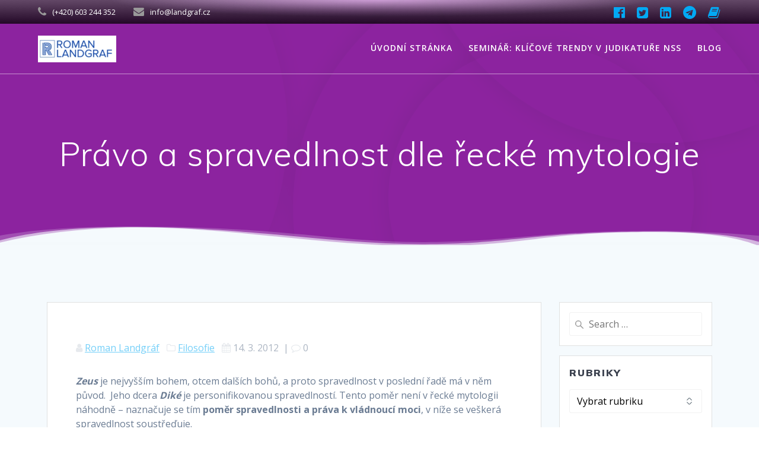

--- FILE ---
content_type: text/html; charset=UTF-8
request_url: https://www.landgraf.cz/2012/03/14/prvo-a-spravedlnost-dle-reck-mytologie/
body_size: 21824
content:
<!DOCTYPE html>
<html lang="cs">
<head>
    <meta charset="UTF-8">
    <meta name="viewport" content="width=device-width, initial-scale=1">
    <link rel="profile" href="http://gmpg.org/xfn/11">

	    <script>
        (function (exports, d) {
            var _isReady = false,
                _event,
                _fns = [];

            function onReady(event) {
                d.removeEventListener("DOMContentLoaded", onReady);
                _isReady = true;
                _event = event;
                _fns.forEach(function (_fn) {
                    var fn = _fn[0],
                        context = _fn[1];
                    fn.call(context || exports, window.jQuery);
                });
            }

            function onReadyIe(event) {
                if (d.readyState === "complete") {
                    d.detachEvent("onreadystatechange", onReadyIe);
                    _isReady = true;
                    _event = event;
                    _fns.forEach(function (_fn) {
                        var fn = _fn[0],
                            context = _fn[1];
                        fn.call(context || exports, event);
                    });
                }
            }

            d.addEventListener && d.addEventListener("DOMContentLoaded", onReady) ||
            d.attachEvent && d.attachEvent("onreadystatechange", onReadyIe);

            function domReady(fn, context) {
                if (_isReady) {
                    fn.call(context, _event);
                }

                _fns.push([fn, context]);
            }

            exports.mesmerizeDomReady = domReady;
        })(window, document);
    </script>
	<title>Právo a spravedlnost dle řecké mytologie &#8211; Roman Landgráf &#8211; daňový poradce</title>
<meta name='robots' content='max-image-preview:large' />
<link rel='dns-prefetch' href='//stats.wp.com' />
<link rel='dns-prefetch' href='//fonts.googleapis.com' />
<link rel='dns-prefetch' href='//v0.wordpress.com' />
<link rel='dns-prefetch' href='//jetpack.wordpress.com' />
<link rel='dns-prefetch' href='//s0.wp.com' />
<link rel='dns-prefetch' href='//public-api.wordpress.com' />
<link rel='dns-prefetch' href='//0.gravatar.com' />
<link rel='dns-prefetch' href='//1.gravatar.com' />
<link rel='dns-prefetch' href='//2.gravatar.com' />
<link rel='dns-prefetch' href='//widgets.wp.com' />
<link rel="alternate" type="application/rss+xml" title="Roman Landgráf - daňový poradce &raquo; RSS zdroj" href="https://www.landgraf.cz/feed/" />
<link rel="alternate" type="application/rss+xml" title="Roman Landgráf - daňový poradce &raquo; RSS komentářů" href="https://www.landgraf.cz/comments/feed/" />
<link rel="alternate" type="application/rss+xml" title="Roman Landgráf - daňový poradce &raquo; RSS komentářů pro Právo a spravedlnost dle řecké mytologie" href="https://www.landgraf.cz/2012/03/14/prvo-a-spravedlnost-dle-reck-mytologie/feed/" />
<script type="text/javascript">
window._wpemojiSettings = {"baseUrl":"https:\/\/s.w.org\/images\/core\/emoji\/14.0.0\/72x72\/","ext":".png","svgUrl":"https:\/\/s.w.org\/images\/core\/emoji\/14.0.0\/svg\/","svgExt":".svg","source":{"concatemoji":"https:\/\/www.landgraf.cz\/wp-includes\/js\/wp-emoji-release.min.js?ver=6.2.8"}};
/*! This file is auto-generated */
!function(e,a,t){var n,r,o,i=a.createElement("canvas"),p=i.getContext&&i.getContext("2d");function s(e,t){p.clearRect(0,0,i.width,i.height),p.fillText(e,0,0);e=i.toDataURL();return p.clearRect(0,0,i.width,i.height),p.fillText(t,0,0),e===i.toDataURL()}function c(e){var t=a.createElement("script");t.src=e,t.defer=t.type="text/javascript",a.getElementsByTagName("head")[0].appendChild(t)}for(o=Array("flag","emoji"),t.supports={everything:!0,everythingExceptFlag:!0},r=0;r<o.length;r++)t.supports[o[r]]=function(e){if(p&&p.fillText)switch(p.textBaseline="top",p.font="600 32px Arial",e){case"flag":return s("\ud83c\udff3\ufe0f\u200d\u26a7\ufe0f","\ud83c\udff3\ufe0f\u200b\u26a7\ufe0f")?!1:!s("\ud83c\uddfa\ud83c\uddf3","\ud83c\uddfa\u200b\ud83c\uddf3")&&!s("\ud83c\udff4\udb40\udc67\udb40\udc62\udb40\udc65\udb40\udc6e\udb40\udc67\udb40\udc7f","\ud83c\udff4\u200b\udb40\udc67\u200b\udb40\udc62\u200b\udb40\udc65\u200b\udb40\udc6e\u200b\udb40\udc67\u200b\udb40\udc7f");case"emoji":return!s("\ud83e\udef1\ud83c\udffb\u200d\ud83e\udef2\ud83c\udfff","\ud83e\udef1\ud83c\udffb\u200b\ud83e\udef2\ud83c\udfff")}return!1}(o[r]),t.supports.everything=t.supports.everything&&t.supports[o[r]],"flag"!==o[r]&&(t.supports.everythingExceptFlag=t.supports.everythingExceptFlag&&t.supports[o[r]]);t.supports.everythingExceptFlag=t.supports.everythingExceptFlag&&!t.supports.flag,t.DOMReady=!1,t.readyCallback=function(){t.DOMReady=!0},t.supports.everything||(n=function(){t.readyCallback()},a.addEventListener?(a.addEventListener("DOMContentLoaded",n,!1),e.addEventListener("load",n,!1)):(e.attachEvent("onload",n),a.attachEvent("onreadystatechange",function(){"complete"===a.readyState&&t.readyCallback()})),(e=t.source||{}).concatemoji?c(e.concatemoji):e.wpemoji&&e.twemoji&&(c(e.twemoji),c(e.wpemoji)))}(window,document,window._wpemojiSettings);
</script>
<style type="text/css">
img.wp-smiley,
img.emoji {
	display: inline !important;
	border: none !important;
	box-shadow: none !important;
	height: 1em !important;
	width: 1em !important;
	margin: 0 0.07em !important;
	vertical-align: -0.1em !important;
	background: none !important;
	padding: 0 !important;
}
</style>
	<link rel='stylesheet' id='wp-block-library-css' href='https://www.landgraf.cz/wp-includes/css/dist/block-library/style.min.css?ver=6.2.8' type='text/css' media='all' />
<style id='wp-block-library-inline-css' type='text/css'>
.has-text-align-justify{text-align:justify;}
</style>
<link rel='stylesheet' id='mediaelement-css' href='https://www.landgraf.cz/wp-includes/js/mediaelement/mediaelementplayer-legacy.min.css?ver=4.2.17' type='text/css' media='all' />
<link rel='stylesheet' id='wp-mediaelement-css' href='https://www.landgraf.cz/wp-includes/js/mediaelement/wp-mediaelement.min.css?ver=6.2.8' type='text/css' media='all' />
<link rel='stylesheet' id='classic-theme-styles-css' href='https://www.landgraf.cz/wp-includes/css/classic-themes.min.css?ver=6.2.8' type='text/css' media='all' />
<style id='global-styles-inline-css' type='text/css'>
body{--wp--preset--color--black: #000000;--wp--preset--color--cyan-bluish-gray: #abb8c3;--wp--preset--color--white: #ffffff;--wp--preset--color--pale-pink: #f78da7;--wp--preset--color--vivid-red: #cf2e2e;--wp--preset--color--luminous-vivid-orange: #ff6900;--wp--preset--color--luminous-vivid-amber: #fcb900;--wp--preset--color--light-green-cyan: #7bdcb5;--wp--preset--color--vivid-green-cyan: #00d084;--wp--preset--color--pale-cyan-blue: #8ed1fc;--wp--preset--color--vivid-cyan-blue: #0693e3;--wp--preset--color--vivid-purple: #9b51e0;--wp--preset--gradient--vivid-cyan-blue-to-vivid-purple: linear-gradient(135deg,rgba(6,147,227,1) 0%,rgb(155,81,224) 100%);--wp--preset--gradient--light-green-cyan-to-vivid-green-cyan: linear-gradient(135deg,rgb(122,220,180) 0%,rgb(0,208,130) 100%);--wp--preset--gradient--luminous-vivid-amber-to-luminous-vivid-orange: linear-gradient(135deg,rgba(252,185,0,1) 0%,rgba(255,105,0,1) 100%);--wp--preset--gradient--luminous-vivid-orange-to-vivid-red: linear-gradient(135deg,rgba(255,105,0,1) 0%,rgb(207,46,46) 100%);--wp--preset--gradient--very-light-gray-to-cyan-bluish-gray: linear-gradient(135deg,rgb(238,238,238) 0%,rgb(169,184,195) 100%);--wp--preset--gradient--cool-to-warm-spectrum: linear-gradient(135deg,rgb(74,234,220) 0%,rgb(151,120,209) 20%,rgb(207,42,186) 40%,rgb(238,44,130) 60%,rgb(251,105,98) 80%,rgb(254,248,76) 100%);--wp--preset--gradient--blush-light-purple: linear-gradient(135deg,rgb(255,206,236) 0%,rgb(152,150,240) 100%);--wp--preset--gradient--blush-bordeaux: linear-gradient(135deg,rgb(254,205,165) 0%,rgb(254,45,45) 50%,rgb(107,0,62) 100%);--wp--preset--gradient--luminous-dusk: linear-gradient(135deg,rgb(255,203,112) 0%,rgb(199,81,192) 50%,rgb(65,88,208) 100%);--wp--preset--gradient--pale-ocean: linear-gradient(135deg,rgb(255,245,203) 0%,rgb(182,227,212) 50%,rgb(51,167,181) 100%);--wp--preset--gradient--electric-grass: linear-gradient(135deg,rgb(202,248,128) 0%,rgb(113,206,126) 100%);--wp--preset--gradient--midnight: linear-gradient(135deg,rgb(2,3,129) 0%,rgb(40,116,252) 100%);--wp--preset--duotone--dark-grayscale: url('#wp-duotone-dark-grayscale');--wp--preset--duotone--grayscale: url('#wp-duotone-grayscale');--wp--preset--duotone--purple-yellow: url('#wp-duotone-purple-yellow');--wp--preset--duotone--blue-red: url('#wp-duotone-blue-red');--wp--preset--duotone--midnight: url('#wp-duotone-midnight');--wp--preset--duotone--magenta-yellow: url('#wp-duotone-magenta-yellow');--wp--preset--duotone--purple-green: url('#wp-duotone-purple-green');--wp--preset--duotone--blue-orange: url('#wp-duotone-blue-orange');--wp--preset--font-size--small: 13px;--wp--preset--font-size--medium: 20px;--wp--preset--font-size--large: 36px;--wp--preset--font-size--x-large: 42px;--wp--preset--spacing--20: 0.44rem;--wp--preset--spacing--30: 0.67rem;--wp--preset--spacing--40: 1rem;--wp--preset--spacing--50: 1.5rem;--wp--preset--spacing--60: 2.25rem;--wp--preset--spacing--70: 3.38rem;--wp--preset--spacing--80: 5.06rem;--wp--preset--shadow--natural: 6px 6px 9px rgba(0, 0, 0, 0.2);--wp--preset--shadow--deep: 12px 12px 50px rgba(0, 0, 0, 0.4);--wp--preset--shadow--sharp: 6px 6px 0px rgba(0, 0, 0, 0.2);--wp--preset--shadow--outlined: 6px 6px 0px -3px rgba(255, 255, 255, 1), 6px 6px rgba(0, 0, 0, 1);--wp--preset--shadow--crisp: 6px 6px 0px rgba(0, 0, 0, 1);}:where(.is-layout-flex){gap: 0.5em;}body .is-layout-flow > .alignleft{float: left;margin-inline-start: 0;margin-inline-end: 2em;}body .is-layout-flow > .alignright{float: right;margin-inline-start: 2em;margin-inline-end: 0;}body .is-layout-flow > .aligncenter{margin-left: auto !important;margin-right: auto !important;}body .is-layout-constrained > .alignleft{float: left;margin-inline-start: 0;margin-inline-end: 2em;}body .is-layout-constrained > .alignright{float: right;margin-inline-start: 2em;margin-inline-end: 0;}body .is-layout-constrained > .aligncenter{margin-left: auto !important;margin-right: auto !important;}body .is-layout-constrained > :where(:not(.alignleft):not(.alignright):not(.alignfull)){max-width: var(--wp--style--global--content-size);margin-left: auto !important;margin-right: auto !important;}body .is-layout-constrained > .alignwide{max-width: var(--wp--style--global--wide-size);}body .is-layout-flex{display: flex;}body .is-layout-flex{flex-wrap: wrap;align-items: center;}body .is-layout-flex > *{margin: 0;}:where(.wp-block-columns.is-layout-flex){gap: 2em;}.has-black-color{color: var(--wp--preset--color--black) !important;}.has-cyan-bluish-gray-color{color: var(--wp--preset--color--cyan-bluish-gray) !important;}.has-white-color{color: var(--wp--preset--color--white) !important;}.has-pale-pink-color{color: var(--wp--preset--color--pale-pink) !important;}.has-vivid-red-color{color: var(--wp--preset--color--vivid-red) !important;}.has-luminous-vivid-orange-color{color: var(--wp--preset--color--luminous-vivid-orange) !important;}.has-luminous-vivid-amber-color{color: var(--wp--preset--color--luminous-vivid-amber) !important;}.has-light-green-cyan-color{color: var(--wp--preset--color--light-green-cyan) !important;}.has-vivid-green-cyan-color{color: var(--wp--preset--color--vivid-green-cyan) !important;}.has-pale-cyan-blue-color{color: var(--wp--preset--color--pale-cyan-blue) !important;}.has-vivid-cyan-blue-color{color: var(--wp--preset--color--vivid-cyan-blue) !important;}.has-vivid-purple-color{color: var(--wp--preset--color--vivid-purple) !important;}.has-black-background-color{background-color: var(--wp--preset--color--black) !important;}.has-cyan-bluish-gray-background-color{background-color: var(--wp--preset--color--cyan-bluish-gray) !important;}.has-white-background-color{background-color: var(--wp--preset--color--white) !important;}.has-pale-pink-background-color{background-color: var(--wp--preset--color--pale-pink) !important;}.has-vivid-red-background-color{background-color: var(--wp--preset--color--vivid-red) !important;}.has-luminous-vivid-orange-background-color{background-color: var(--wp--preset--color--luminous-vivid-orange) !important;}.has-luminous-vivid-amber-background-color{background-color: var(--wp--preset--color--luminous-vivid-amber) !important;}.has-light-green-cyan-background-color{background-color: var(--wp--preset--color--light-green-cyan) !important;}.has-vivid-green-cyan-background-color{background-color: var(--wp--preset--color--vivid-green-cyan) !important;}.has-pale-cyan-blue-background-color{background-color: var(--wp--preset--color--pale-cyan-blue) !important;}.has-vivid-cyan-blue-background-color{background-color: var(--wp--preset--color--vivid-cyan-blue) !important;}.has-vivid-purple-background-color{background-color: var(--wp--preset--color--vivid-purple) !important;}.has-black-border-color{border-color: var(--wp--preset--color--black) !important;}.has-cyan-bluish-gray-border-color{border-color: var(--wp--preset--color--cyan-bluish-gray) !important;}.has-white-border-color{border-color: var(--wp--preset--color--white) !important;}.has-pale-pink-border-color{border-color: var(--wp--preset--color--pale-pink) !important;}.has-vivid-red-border-color{border-color: var(--wp--preset--color--vivid-red) !important;}.has-luminous-vivid-orange-border-color{border-color: var(--wp--preset--color--luminous-vivid-orange) !important;}.has-luminous-vivid-amber-border-color{border-color: var(--wp--preset--color--luminous-vivid-amber) !important;}.has-light-green-cyan-border-color{border-color: var(--wp--preset--color--light-green-cyan) !important;}.has-vivid-green-cyan-border-color{border-color: var(--wp--preset--color--vivid-green-cyan) !important;}.has-pale-cyan-blue-border-color{border-color: var(--wp--preset--color--pale-cyan-blue) !important;}.has-vivid-cyan-blue-border-color{border-color: var(--wp--preset--color--vivid-cyan-blue) !important;}.has-vivid-purple-border-color{border-color: var(--wp--preset--color--vivid-purple) !important;}.has-vivid-cyan-blue-to-vivid-purple-gradient-background{background: var(--wp--preset--gradient--vivid-cyan-blue-to-vivid-purple) !important;}.has-light-green-cyan-to-vivid-green-cyan-gradient-background{background: var(--wp--preset--gradient--light-green-cyan-to-vivid-green-cyan) !important;}.has-luminous-vivid-amber-to-luminous-vivid-orange-gradient-background{background: var(--wp--preset--gradient--luminous-vivid-amber-to-luminous-vivid-orange) !important;}.has-luminous-vivid-orange-to-vivid-red-gradient-background{background: var(--wp--preset--gradient--luminous-vivid-orange-to-vivid-red) !important;}.has-very-light-gray-to-cyan-bluish-gray-gradient-background{background: var(--wp--preset--gradient--very-light-gray-to-cyan-bluish-gray) !important;}.has-cool-to-warm-spectrum-gradient-background{background: var(--wp--preset--gradient--cool-to-warm-spectrum) !important;}.has-blush-light-purple-gradient-background{background: var(--wp--preset--gradient--blush-light-purple) !important;}.has-blush-bordeaux-gradient-background{background: var(--wp--preset--gradient--blush-bordeaux) !important;}.has-luminous-dusk-gradient-background{background: var(--wp--preset--gradient--luminous-dusk) !important;}.has-pale-ocean-gradient-background{background: var(--wp--preset--gradient--pale-ocean) !important;}.has-electric-grass-gradient-background{background: var(--wp--preset--gradient--electric-grass) !important;}.has-midnight-gradient-background{background: var(--wp--preset--gradient--midnight) !important;}.has-small-font-size{font-size: var(--wp--preset--font-size--small) !important;}.has-medium-font-size{font-size: var(--wp--preset--font-size--medium) !important;}.has-large-font-size{font-size: var(--wp--preset--font-size--large) !important;}.has-x-large-font-size{font-size: var(--wp--preset--font-size--x-large) !important;}
.wp-block-navigation a:where(:not(.wp-element-button)){color: inherit;}
:where(.wp-block-columns.is-layout-flex){gap: 2em;}
.wp-block-pullquote{font-size: 1.5em;line-height: 1.6;}
</style>
<link rel='stylesheet' id='contact-form-7-css' href='https://www.landgraf.cz/wp-content/plugins/contact-form-7/includes/css/styles.css?ver=5.7.7' type='text/css' media='all' />
<link rel='stylesheet' id='mesmerize-style-css' href='https://www.landgraf.cz/wp-content/themes/mesmerize-pro/style.min.css?ver=1.6.153' type='text/css' media='all' />
<style id='mesmerize-style-inline-css' type='text/css'>
img.logo.dark, img.custom-logo{width:auto;max-height:45px !important;}
/** cached kirki style */.footer .footer-content{background-color:#222;}.footer p, .footer{color:#FFF;}.footer a .fa, .footer .fa{color:#FFF;}.footer a:hover .fa{color:#3f464c;}.footer-border-accent{border-color:#FF9800 !important;}.footer-bg-accent{background-color:#FF9800 !important;}body{font-family:"Open Sans", Helvetica, Arial, sans-serif;color:#6B7C93;}body h1{font-family:Muli, Helvetica, Arial, sans-serif;font-weight:600;font-size:2.625rem;line-height:4rem;letter-spacing:normal;color:#3C424F;}body h2{font-family:Muli, Helvetica, Arial, sans-serif;font-weight:600;font-size:2.188rem;line-height:3rem;letter-spacing:normal;text-transform:none;color:#3C424F;}body h3{font-family:Muli, Helvetica, Arial, sans-serif;font-weight:600;font-size:1.313rem;line-height:2.25rem;letter-spacing:normal;text-transform:none;color:#3C424F;}body h4{font-family:Muli, Helvetica, Arial, sans-serif;font-weight:600;font-size:0.963rem;line-height:1.75rem;letter-spacing:0.0625rem;text-transform:none;color:#3C424F;}body h5{font-family:Muli, Helvetica, Arial, sans-serif;font-weight:800;font-size:0.875rem;line-height:1.5rem;letter-spacing:2px;text-transform:none;color:#3C424F;}body h6{font-family:Muli, Helvetica, Arial, sans-serif;font-weight:800;font-size:0.766rem;line-height:1.375rem;letter-spacing:0.1875rem;color:#3C424F;}.header-homepage:not(.header-slide).color-overlay:before{background:#0c0070;}.header-homepage:not(.header-slide) .background-overlay,.header-homepage:not(.header-slide).color-overlay::before{opacity:0.5;}.header.color-overlay:after{filter:invert(9%) ;}body .header .svg-white-bg{fill:#F5FAFD!important;}.header-separator svg{height:35px!important;}.header-homepage p.header-subtitle2{margin-top:0;margin-bottom:20px;font-family:Roboto, Helvetica, Arial, sans-serif;font-weight:300;font-size:1.4em;line-height:130%;letter-spacing:0px;text-transform:none;color:#ffffff;background:rgba(0,0,0,0);padding-top:0px;padding-bottom:0px;padding-left:0px;padding-right:0px;-webkit-border-radius:0px;-moz-border-radius:0px;border-radius:0px;}.header-homepage h1.hero-title{font-family:Muli, Helvetica, Arial, sans-serif;font-weight:300;font-size:3.3em;line-height:114%;letter-spacing:0.9px;text-transform:none;color:#ffffff;}.header-homepage .hero-title{margin-top:0;margin-bottom:20px;background:rgba(0,0,0,0);padding-top:0px;padding-bottom:0px;padding-left:0px;padding-right:0px;-webkit-border-radius:0px;-moz-border-radius:0px;border-radius:0px;}.header-homepage p.header-subtitle{margin-top:0;margin-bottom:20px;font-family:Muli, Helvetica, Arial, sans-serif;font-weight:300;font-size:1.3em;line-height:130%;letter-spacing:0px;text-transform:none;color:#ffffff;background:rgba(0,0,0,0);padding-top:0px;padding-bottom:0px;padding-left:0px;padding-right:0px;-webkit-border-radius:0px;-moz-border-radius:0px;border-radius:0px;}.header-buttons-wrapper{background:rgba(0,0,0,0);padding-top:0px;padding-bottom:0px;padding-left:0px;padding-right:0px;-webkit-border-radius:0px;-moz-border-radius:0px;border-radius:0px;}.header-homepage .header-description-row{padding-top:14%;padding-bottom:14%;}.inner-header-description{padding-top:8%;padding-bottom:8%;}.inner-header-description .header-subtitle{font-family:Muli, Helvetica, Arial, sans-serif;font-weight:300;font-style:normal;font-size:1.3em;line-height:130%;letter-spacing:0px;text-transform:none;color:#ffffff;}.inner-header-description h1.hero-title{font-family:Muli, Helvetica, Arial, sans-serif;font-weight:300;font-style:normal;font-size:3.5em;line-height:114%;letter-spacing:0.9px;text-transform:none;color:#ffffff;}.header-top-bar-inner{height:40px;}.header-top-bar .header-top-bar-area.area-left span{color:#FFFFFF;}.header-top-bar .header-top-bar-area.area-left i.fa{color:#999;}.header-top-bar .header-top-bar-area.area-left .top-bar-social-icons i{color:#fff;}.header-top-bar .header-top-bar-area.area-left .top-bar-social-icons i:hover{color:#fff;}.header-top-bar .header-top-bar-area.area-left .top-bar-menu > li > a{color:#fff;}.header-top-bar .header-top-bar-area.area-left .top-bar-menu > li > a:hover{color:#fff!important;}.header-top-bar .header-top-bar-area.area-left .top-bar-menu > li > a:visited{color:#fff;}.header-top-bar .header-top-bar-area.area-left span.top-bar-text{color:#fff;}.header-top-bar .header-top-bar-area.area-right span{color:#FFFFFF;}.header-top-bar .header-top-bar-area.area-right i.fa{color:#999;}.header-top-bar .header-top-bar-area.area-right .top-bar-social-icons i{color:#03A9F4;}.header-top-bar .header-top-bar-area.area-right .top-bar-social-icons i:hover{color:#fff;}.header-top-bar .header-top-bar-area.area-right .top-bar-menu > li > a{color:#fff;}.header-top-bar .header-top-bar-area.area-right .top-bar-menu > li > a:hover{color:#fff!important;}.header-top-bar .header-top-bar-area.area-right .top-bar-menu > li > a:visited{color:#fff;}.header-top-bar .header-top-bar-area.area-right span.top-bar-text{color:#fff;}.mesmerize-front-page .navigation-bar.bordered{border-bottom-color:rgba(255, 255, 255, 0.5);border-bottom-width:1px;border-bottom-style:solid;}.mesmerize-inner-page .navigation-bar.bordered{border-bottom-color:rgba(255, 255, 255, 0.5);border-bottom-width:1px;border-bottom-style:solid;}.mesmerize-inner-page .fixto-fixed .main_menu_col, .mesmerize-inner-page .fixto-fixed .main-menu{justify-content:flex-end!important;}.mesmerize-inner-page .navigation-bar.fixto-fixed{background-color:rgb(255,255,255)!important;}.mesmerize-inner-page #main_menu > li > a{font-family:"Open Sans", Helvetica, Arial, sans-serif;font-weight:600;font-style:normal;font-size:14px;line-height:160%;letter-spacing:1px;text-transform:uppercase;}.mesmerize-front-page .fixto-fixed .main_menu_col, .mesmerize-front-page .fixto-fixed .main-menu{justify-content:flex-end!important;}.mesmerize-front-page .navigation-bar.fixto-fixed{background-color:rgb(255,255,255)!important;}.mesmerize-front-page #main_menu > li > a{font-family:"Open Sans", Helvetica, Arial, sans-serif;font-weight:600;font-style:normal;font-size:14px;line-height:160%;letter-spacing:1px;text-transform:uppercase;}.mesmerize-front-page #main_menu > li li > a{font-family:"Open Sans", Helvetica, Arial, sans-serif;font-weight:600;font-style:normal;font-size:0.875rem;line-height:120%;letter-spacing:0px;text-transform:none;}.mesmerize-front-page .header-nav-area .social-icons a{color:#FFFFFF!important;}.mesmerize-front-page .fixto-fixed .header-nav-area .social-icons a{color:#000000!important;}.mesmerize-front-page  .nav-search.widget_search *{color:#FFFFFF;}.mesmerize-front-page  .nav-search.widget_search input{border-color:#FFFFFF;}.mesmerize-front-page  .nav-search.widget_search input::-webkit-input-placeholder{color:#FFFFFF;}.mesmerize-front-page  .nav-search.widget_search input:-ms-input-placeholder{color:#FFFFFF;}.mesmerize-front-page  .nav-search.widget_search input:-moz-placeholder{color:#FFFFFF;}.mesmerize-front-page .fixto-fixed  .nav-search.widget_search *{color:#000000;}.mesmerize-front-page .fixto-fixed  .nav-search.widget_search input{border-color:#000000;}.mesmerize-front-page .fixto-fixed  .nav-search.widget_search input::-webkit-input-placeholder{color:#000000;}.mesmerize-front-page .fixto-fixed  .nav-search.widget_search input:-ms-input-placeholder{color:#000000;}.mesmerize-front-page .fixto-fixed  .nav-search.widget_search input:-moz-placeholder{color:#000000;}.mesmerize-inner-page .inner_header-nav-area .social-icons a{color:#FFFFFF!important;}.mesmerize-inner-page .fixto-fixed .inner_header-nav-area .social-icons a{color:#000000!important;}.mesmerize-inner-page .nav-search.widget_search *{color:#FFFFFF;}.mesmerize-inner-page .nav-search.widget_search input{border-color:#FFFFFF;}.mesmerize-inner-page .nav-search.widget_search input::-webkit-input-placeholder{color:#FFFFFF;}.mesmerize-inner-page .nav-search.widget_search input:-ms-input-placeholder{color:#FFFFFF;}.mesmerize-inner-page .nav-search.widget_search input:-moz-placeholder{color:#FFFFFF;}.mesmerize-inner-page .fixto-fixed .nav-search.widget_search *{color:#000000;}.mesmerize-inner-page .fixto-fixed .nav-search.widget_search input{border-color:#000000;}.mesmerize-inner-page .fixto-fixed .nav-search.widget_search input::-webkit-input-placeholder{color:#000000;}.mesmerize-inner-page .fixto-fixed .nav-search.widget_search input:-ms-input-placeholder{color:#000000;}.mesmerize-inner-page .fixto-fixed .nav-search.widget_search input:-moz-placeholder{color:#000000;}[data-component="offcanvas"] i.fa{color:#fff!important;}[data-component="offcanvas"] .bubble{background-color:#fff!important;}.fixto-fixed [data-component="offcanvas"] i.fa{color:#000000!important;}.fixto-fixed [data-component="offcanvas"] .bubble{background-color:#000000!important;}#offcanvas-wrapper{background-color:#222B34!important;}html.has-offscreen body:after{background-color:rgba(34, 43, 52, 0.7)!important;}#offcanvas-wrapper *:not(.arrow){color:#ffffff!important;}#offcanvas_menu li.open, #offcanvas_menu li.current-menu-item, #offcanvas_menu li.current-menu-item > a, #offcanvas_menu li.current_page_item, #offcanvas_menu li.current_page_item > a{background-color:#FFFFFF;}#offcanvas_menu li.open > a, #offcanvas_menu li.open > a > i, #offcanvas_menu li.current-menu-item > a, #offcanvas_menu li.current_page_item > a{color:#2395F6!important;}#offcanvas_menu li.open > a, #offcanvas_menu li.current-menu-item > a, #offcanvas_menu li.current_page_item > a{border-left-color:#2395F6!important;}#offcanvas_menu li > ul{background-color:#686B77;}#offcanvas_menu li > a{font-family:"Open Sans", Helvetica, Arial, sans-serif;font-weight:400;font-size:0.875rem;line-height:100%;letter-spacing:0px;text-transform:none;}.navigation-bar.homepage:not(.coloured-nav) a.text-logo,.navigation-bar.homepage:not(.coloured-nav) #main_menu li.logo > a.text-logo,.navigation-bar.homepage:not(.coloured-nav) #main_menu li.logo > a.text-logo:hover{color:#fff;font-family:inherit;font-weight:600;font-size:1.6rem;line-height:100%;letter-spacing:0px;text-transform:uppercase;}.navigation-bar.homepage.fixto-fixed a.text-logo,.navigation-bar.homepage.fixto-fixed .dark-logo a.text-logo{color:#4a4a4a!important;}.navigation-bar:not(.homepage) a.text-logo,.navigation-bar:not(.homepage) #main_menu li.logo > a.text-logo,.navigation-bar:not(.homepage) #main_menu li.logo > a.text-logo:hover,.navigation-bar:not(.homepage) a.text-logo,.navigation-bar:not(.homepage) #main_menu li.logo > a.text-logo,.navigation-bar:not(.homepage) #main_menu li.logo > a.text-logo:hover{color:#fff;font-family:inherit;font-weight:600;font-size:1.6rem;line-height:100%;letter-spacing:0px;text-transform:uppercase;}.navigation-bar.fixto-fixed:not(.homepage) a.text-logo,.navigation-bar.fixto-fixed:not(.homepage) .dark-logo a.text-logo, .navigation-bar.alternate:not(.homepage) a.text-logo, .navigation-bar.alternate:not(.homepage) .dark-logo a.text-logo{color:#4a4a4a!important;}.slide-progress{background:rgba(3, 169, 244, 0.5);height:5px;}.header-slider-navigation.separated .owl-nav .owl-next,.header-slider-navigation.separated .owl-nav .owl-prev{margin-left:40px;margin-right:40px;}.header-slider-navigation .owl-nav .owl-next,.header-slider-navigation .owl-nav .owl-prev{padding:0px;background:rgba(0, 0, 0, 0);}.header-slider-navigation .owl-nav .owl-next i,.header-slider-navigation .owl-nav .owl-prev i{font-size:50px;width:50px;height:50px;color:#ffffff;}.header-slider-navigation .owl-nav .owl-next:hover,.header-slider-navigation .owl-nav .owl-prev:hover{background:rgba(0, 0, 0, 0);}.header-slider-navigation .owl-dots{margin-bottom:0px;margin-top:0px;}.header-slider-navigation .owl-dots .owl-dot span{background:rgba(255,255,255,0.3);}.header-slider-navigation .owl-dots .owl-dot.active span,.header-slider-navigation .owl-dots .owl-dot:hover span{background:#ffffff;}.header-slider-navigation .owl-dots .owl-dot{margin:0px 7px;}@media (min-width: 767px){.footer .footer-content{padding-top:0px;padding-bottom:0px;}}@media (max-width: 1023px){body{font-size:calc( 16px * 0.875 );}}@media (min-width: 1024px){body{font-size:16px;}}@media only screen and (min-width: 768px){body h1{font-size:3rem;}body h2{font-size:2.5rem;}body h3{font-size:1.5rem;}body h4{font-size:1.1rem;}body h5{font-size:1rem;}body h6{font-size:0.875rem;}.header-homepage p.header-subtitle2{font-size:1.4em;}.header-homepage h1.hero-title{font-size:3.5rem;}.header-homepage p.header-subtitle{font-size:1.3em;}.header-content .align-holder{width:85%!important;}.inner-header-description{text-align:center!important;}.inner-header-description .header-subtitle{font-size:1.3em;}.inner-header-description h1.hero-title{font-size:3.5em;}}@media screen and (min-width: 768px){.header-homepage{background-position:center center;}}@media screen and (max-width:767px){.header-homepage .header-description-row{padding-top:10%;padding-bottom:10%;}}
</style>
<link rel='stylesheet' id='mesmerize-fonts-css' href="" data-href='https://fonts.googleapis.com/css?family=Open+Sans%3A300%2C400%2C600%2C700%7CMuli%3A300%2C300italic%2C400%2C400italic%2C600%2C600italic%2C700%2C700italic%2C900%2C900italic%7CPlayfair+Display%3A400%2C400italic%2C700%2C700italic&#038;subset=latin%2Clatin-ext&#038;display=swap' type='text/css' media='all' />
<style id='akismet-widget-style-inline-css' type='text/css'>

			.a-stats {
				--akismet-color-mid-green: #357b49;
				--akismet-color-white: #fff;
				--akismet-color-light-grey: #f6f7f7;

				max-width: 350px;
				width: auto;
			}

			.a-stats * {
				all: unset;
				box-sizing: border-box;
			}

			.a-stats strong {
				font-weight: 600;
			}

			.a-stats a.a-stats__link,
			.a-stats a.a-stats__link:visited,
			.a-stats a.a-stats__link:active {
				background: var(--akismet-color-mid-green);
				border: none;
				box-shadow: none;
				border-radius: 8px;
				color: var(--akismet-color-white);
				cursor: pointer;
				display: block;
				font-family: -apple-system, BlinkMacSystemFont, 'Segoe UI', 'Roboto', 'Oxygen-Sans', 'Ubuntu', 'Cantarell', 'Helvetica Neue', sans-serif;
				font-weight: 500;
				padding: 12px;
				text-align: center;
				text-decoration: none;
				transition: all 0.2s ease;
			}

			/* Extra specificity to deal with TwentyTwentyOne focus style */
			.widget .a-stats a.a-stats__link:focus {
				background: var(--akismet-color-mid-green);
				color: var(--akismet-color-white);
				text-decoration: none;
			}

			.a-stats a.a-stats__link:hover {
				filter: brightness(110%);
				box-shadow: 0 4px 12px rgba(0, 0, 0, 0.06), 0 0 2px rgba(0, 0, 0, 0.16);
			}

			.a-stats .count {
				color: var(--akismet-color-white);
				display: block;
				font-size: 1.5em;
				line-height: 1.4;
				padding: 0 13px;
				white-space: nowrap;
			}
		
</style>
<link rel='stylesheet' id='mesmerize-style-bundle-css' href='https://www.landgraf.cz/wp-content/themes/mesmerize-pro/pro/assets/css/theme.bundle.min.css?ver=1.6.153' type='text/css' media='all' />
<link rel='stylesheet' id='social-logos-css' href='https://www.landgraf.cz/wp-content/plugins/jetpack/_inc/social-logos/social-logos.min.css?ver=12.8.2' type='text/css' media='all' />
<link rel='stylesheet' id='jetpack_css-css' href='https://www.landgraf.cz/wp-content/plugins/jetpack/css/jetpack.css?ver=12.8.2' type='text/css' media='all' />
<script type='text/javascript' id='jetpack_related-posts-js-extra'>
/* <![CDATA[ */
var related_posts_js_options = {"post_heading":"h4"};
/* ]]> */
</script>
<script type='text/javascript' src='https://www.landgraf.cz/wp-content/plugins/jetpack/_inc/build/related-posts/related-posts.min.js?ver=20211209' id='jetpack_related-posts-js'></script>
<script type='text/javascript' src='https://www.landgraf.cz/wp-includes/js/jquery/jquery.min.js?ver=3.6.4' id='jquery-core-js'></script>
<script type='text/javascript' src='https://www.landgraf.cz/wp-includes/js/jquery/jquery-migrate.min.js?ver=3.4.0' id='jquery-migrate-js'></script>
<script type='text/javascript' id='jquery-js-after'>
    
        (function () {
            function setHeaderTopSpacing() {

                setTimeout(function() {
                  var headerTop = document.querySelector('.header-top');
                  var headers = document.querySelectorAll('.header-wrapper .header,.header-wrapper .header-homepage');

                  for (var i = 0; i < headers.length; i++) {
                      var item = headers[i];
                      item.style.paddingTop = headerTop.getBoundingClientRect().height + "px";
                  }

                    var languageSwitcher = document.querySelector('.mesmerize-language-switcher');

                    if(languageSwitcher){
                        languageSwitcher.style.top = "calc( " +  headerTop.getBoundingClientRect().height + "px + 1rem)" ;
                    }
                    
                }, 100);

             
            }

            window.addEventListener('resize', setHeaderTopSpacing);
            window.mesmerizeSetHeaderTopSpacing = setHeaderTopSpacing
            mesmerizeDomReady(setHeaderTopSpacing);
        })();
    
    
</script>
<link rel="https://api.w.org/" href="https://www.landgraf.cz/wp-json/" /><link rel="alternate" type="application/json" href="https://www.landgraf.cz/wp-json/wp/v2/posts/541" /><link rel="EditURI" type="application/rsd+xml" title="RSD" href="https://www.landgraf.cz/xmlrpc.php?rsd" />
<link rel="wlwmanifest" type="application/wlwmanifest+xml" href="https://www.landgraf.cz/wp-includes/wlwmanifest.xml" />
<meta name="generator" content="WordPress 6.2.8" />
<link rel="canonical" href="https://www.landgraf.cz/2012/03/14/prvo-a-spravedlnost-dle-reck-mytologie/" />
<link rel='shortlink' href='https://wp.me/p9M3Ac-8J' />
<link rel="alternate" type="application/json+oembed" href="https://www.landgraf.cz/wp-json/oembed/1.0/embed?url=https%3A%2F%2Fwww.landgraf.cz%2F2012%2F03%2F14%2Fprvo-a-spravedlnost-dle-reck-mytologie%2F" />
<link rel="alternate" type="text/xml+oembed" href="https://www.landgraf.cz/wp-json/oembed/1.0/embed?url=https%3A%2F%2Fwww.landgraf.cz%2F2012%2F03%2F14%2Fprvo-a-spravedlnost-dle-reck-mytologie%2F&#038;format=xml" />
	<style>img#wpstats{display:none}</style>
		    <script type="text/javascript" data-name="async-styles">
        (function () {
            var links = document.querySelectorAll('link[data-href]');
            for (var i = 0; i < links.length; i++) {
                var item = links[i];
                item.href = item.getAttribute('data-href')
            }
        })();
    </script>
	<link rel="pingback" href="https://www.landgraf.cz/xmlrpc.php">
<style data-prefix="inner_header" data-name="menu-variant-style">
/** cached menu style */.mesmerize-inner-page ul.dropdown-menu > li {  color: #fff; } .mesmerize-inner-page .fixto-fixed ul.dropdown-menu > li {  color: #000; }  .mesmerize-inner-page ul.dropdown-menu.active-line-bottom > li > a, .mesmerize-inner-page ul.dropdown-menu.active-line-bottom > li > a, ul.dropdown-menu.default > li > a, .mesmerize-inner-page ul.dropdown-menu.default > li > a {   border-bottom: 3px solid transparent; } .mesmerize-inner-page ul.dropdown-menu.active-line-bottom > .current_page_item > a, .mesmerize-inner-page ul.dropdown-menu.active-line-bottom > .current-menu-item > a, ul.dropdown-menu.default > .current_page_item > a, .mesmerize-inner-page ul.dropdown-menu.default > .current-menu-item > a {  border-bottom-color: #03A9F4; } .mesmerize-inner-page ul.dropdown-menu.active-line-bottom > li:not(.current-menu-item):not(.current_page_item):hover > a, .mesmerize-inner-page ul.dropdown-menu.active-line-bottom > li:not(.current-menu-item):not(.current_page_item).hover > a, ul.dropdown-menu.default > li:not(.current-menu-item):not(.current_page_item):hover > a, .mesmerize-inner-page ul.dropdown-menu.default > li:not(.current-menu-item):not(.current_page_item).hover > a {  color: #03a9f4; } .mesmerize-inner-page .fixto-fixed ul.dropdown-menu.active-line-bottom > .current_page_item > a, .mesmerize-inner-page .fixto-fixed ul.dropdown-menu.active-line-bottom > .current-menu-item > a, .mesmerize-inner-page .fixto-fixed ul.dropdown-menu.default > .current_page_item > a, .mesmerize-inner-page .fixto-fixed ul.dropdown-menu.default > .current-menu-item > a {  border-bottom-color: #8C239F; } .mesmerize-inner-page .fixto-fixed ul.dropdown-menu.active-line-bottom > li:not(.current-menu-item):not(.current_page_item):hover > a, .mesmerize-inner-page .fixto-fixed ul.dropdown-menu.active-line-bottom > li:not(.current-menu-item):not(.current_page_item).hover > a, .mesmerize-inner-page .fixto-fixed ul.dropdown-menu.default > li:not(.current-menu-item):not(.current_page_item):hover > a, .mesmerize-inner-page .fixto-fixed ul.dropdown-menu.default > li:not(.current-menu-item):not(.current_page_item).hover > a {  color: #03a9f4; }  .mesmerize-inner-page ul.dropdown-menu.active-line-bottom > .current_page_item > a, .mesmerize-inner-page ul.dropdown-menu.active-line-bottom > .current-menu-item > a {  color: #fff; } .mesmerize-inner-page .fixto-fixed ul.dropdown-menu.active-line-bottom > .current_page_item > a, .mesmerize-inner-page .fixto-fixed ul.dropdown-menu.active-line-bottom > .current-menu-item > a {  color: #000; } .mesmerize-inner-page ul.dropdown-menu ul {  background-color: #fff; }  .mesmerize-inner-page ul.dropdown-menu ul li {  color: #6b7c93; } .mesmerize-inner-page ul.dropdown-menu ul li.hover, .mesmerize-inner-page ul.dropdown-menu ul li:hover {  background-color: #f8f8f8;  color: #000; }</style>
<style data-name="menu-align">
.mesmerize-inner-page .main-menu, .mesmerize-inner-page .main_menu_col {justify-content:flex-end;}</style>
<meta name="description" content="Zeus je nejvyšším bohem, otcem dalších bohů, a proto spravedlnost v poslední řadě má v něm původ.  Jeho dcera Diké je personifikovanou spravedlností. Tento poměr není v řecké mytologii náhodně – naznačuje se tím poměr spravedlnosti a práva k vládnoucí moci, v níže se veškerá spravedlnost soustřeďuje. “Diké jde, spravedlivou moc nesouc ve svých rukou”&hellip;" />

<!-- Jetpack Open Graph Tags -->
<meta property="og:type" content="article" />
<meta property="og:title" content="Právo a spravedlnost dle řecké mytologie" />
<meta property="og:url" content="https://www.landgraf.cz/2012/03/14/prvo-a-spravedlnost-dle-reck-mytologie/" />
<meta property="og:description" content="Zeus je nejvyšším bohem, otcem dalších bohů, a proto spravedlnost v poslední řadě má v něm původ.  Jeho dcera Diké je personifikovanou spravedlností. Tento poměr není v řecké mytologii náhodně – na…" />
<meta property="article:published_time" content="2012-03-14T20:50:27+00:00" />
<meta property="article:modified_time" content="2012-03-14T20:50:27+00:00" />
<meta property="og:site_name" content="Roman Landgráf - daňový poradce" />
<meta property="og:image" content="https://www.landgraf.cz/wp-content/uploads/2018/09/cropped-41547372_1922906997786891_5107532175910109184_o-4.jpg" />
<meta property="og:image:width" content="512" />
<meta property="og:image:height" content="512" />
<meta property="og:image:alt" content="" />
<meta property="og:locale" content="cs_CZ" />
<meta name="twitter:site" content="@landgraf66" />
<meta name="twitter:text:title" content="Právo a spravedlnost dle řecké mytologie" />
<meta name="twitter:image" content="https://www.landgraf.cz/wp-content/uploads/2018/09/cropped-41547372_1922906997786891_5107532175910109184_o-4-270x270.jpg" />
<meta name="twitter:card" content="summary" />

<!-- End Jetpack Open Graph Tags -->
<link rel="icon" href="https://www.landgraf.cz/wp-content/uploads/2018/09/cropped-41547372_1922906997786891_5107532175910109184_o-4-32x32.jpg" sizes="32x32" />
<link rel="icon" href="https://www.landgraf.cz/wp-content/uploads/2018/09/cropped-41547372_1922906997786891_5107532175910109184_o-4-192x192.jpg" sizes="192x192" />
<link rel="apple-touch-icon" href="https://www.landgraf.cz/wp-content/uploads/2018/09/cropped-41547372_1922906997786891_5107532175910109184_o-4-180x180.jpg" />
<meta name="msapplication-TileImage" content="https://www.landgraf.cz/wp-content/uploads/2018/09/cropped-41547372_1922906997786891_5107532175910109184_o-4-270x270.jpg" />
	<style id="page-content-custom-styles">
			</style>
	        <style data-name="header-shapes">
            .header.color-overlay:after {background:url(https://www.landgraf.cz/wp-content/themes/mesmerize-pro/assets/images/header-shapes/circles.png) center center/ cover no-repeat}        </style>
            <style data-name="background-content-colors">
        .mesmerize-inner-page .page-content,
        .mesmerize-inner-page .content,
        .mesmerize-front-page.mesmerize-content-padding .page-content {
            background-color: #F5FAFD;
        }
    </style>
                <style data-name="site-colors">
                /** cached colors style */
                 p.color7{ color : #ffffff; } span.color7{ color : #ffffff; } h1.color7{ color : #ffffff; } h2.color7{ color : #ffffff; } h3.color7{ color : #ffffff; } h4.color7{ color : #ffffff; } h5.color7{ color : #ffffff; } h6.color7{ color : #ffffff; } .card.bg-color7, .bg-color7{ background-color:#ffffff; } a.color7:not(.button){ color:#ffffff; } a.color7:not(.button):hover{ color:#FFFFFF; } button.color7, .button.color7{ background-color:#ffffff; border-color:#ffffff; } button.color7:hover, .button.color7:hover{ background-color:#FFFFFF; border-color:#FFFFFF; } button.outline.color7, .button.outline.color7{ background:none; border-color:#ffffff; color:#ffffff; } button.outline.color7:hover, .button.outline.color7:hover{ background:none; border-color:rgba(255,255,255,0.7); color:rgba(255,255,255,0.9); } i.fa.color7{ color:#ffffff; } i.fa.icon.bordered.color7{ border-color:#ffffff; } i.fa.icon.reverse.color7{ background-color:#ffffff; color: #ffffff; } i.fa.icon.reverse.color-white{ color: #d5d5d5; } i.fa.icon.bordered.color7{ border-color:#ffffff; } i.fa.icon.reverse.bordered.color7{ background-color:#ffffff; color: #ffffff; } .top-right-triangle.color7{ border-right-color:#ffffff; } .checked.decoration-color7 li:before { color:#ffffff; } .stared.decoration-color7 li:before { color:#ffffff; } .card.card-color7{ background-color:#ffffff; } .card.bottom-border-color7{ border-bottom-color: #ffffff; } .grad-180-transparent-color7{  background-image: linear-gradient(180deg, rgba(255,255,255,0) 0%, rgba(255,255,255,0) 50%, rgba(255,255,255,0.6) 78%, rgba(255,255,255,0.9) 100%) !important; } .border-color7{ border-color: #ffffff; } .circle-counter.color7 .circle-bar{ stroke: #ffffff; } p.color-white{ color : #ffffff; } span.color-white{ color : #ffffff; } h1.color-white{ color : #ffffff; } h2.color-white{ color : #ffffff; } h3.color-white{ color : #ffffff; } h4.color-white{ color : #ffffff; } h5.color-white{ color : #ffffff; } h6.color-white{ color : #ffffff; } .card.bg-color-white, .bg-color-white{ background-color:#ffffff; } a.color-white:not(.button){ color:#ffffff; } a.color-white:not(.button):hover{ color:#FFFFFF; } button.color-white, .button.color-white{ background-color:#ffffff; border-color:#ffffff; } button.color-white:hover, .button.color-white:hover{ background-color:#FFFFFF; border-color:#FFFFFF; } button.outline.color-white, .button.outline.color-white{ background:none; border-color:#ffffff; color:#ffffff; } button.outline.color-white:hover, .button.outline.color-white:hover{ background:none; border-color:rgba(255,255,255,0.7); color:rgba(255,255,255,0.9); } i.fa.color-white{ color:#ffffff; } i.fa.icon.bordered.color-white{ border-color:#ffffff; } i.fa.icon.reverse.color-white{ background-color:#ffffff; color: #ffffff; } i.fa.icon.reverse.color-white{ color: #d5d5d5; } i.fa.icon.bordered.color-white{ border-color:#ffffff; } i.fa.icon.reverse.bordered.color-white{ background-color:#ffffff; color: #ffffff; } .top-right-triangle.color-white{ border-right-color:#ffffff; } .checked.decoration-color-white li:before { color:#ffffff; } .stared.decoration-color-white li:before { color:#ffffff; } .card.card-color-white{ background-color:#ffffff; } .card.bottom-border-color-white{ border-bottom-color: #ffffff; } .grad-180-transparent-color-white{  background-image: linear-gradient(180deg, rgba(255,255,255,0) 0%, rgba(255,255,255,0) 50%, rgba(255,255,255,0.6) 78%, rgba(255,255,255,0.9) 100%) !important; } .border-color-white{ border-color: #ffffff; } .circle-counter.color-white .circle-bar{ stroke: #ffffff; } p.color-black{ color : #000000; } span.color-black{ color : #000000; } h1.color-black{ color : #000000; } h2.color-black{ color : #000000; } h3.color-black{ color : #000000; } h4.color-black{ color : #000000; } h5.color-black{ color : #000000; } h6.color-black{ color : #000000; } .card.bg-color-black, .bg-color-black{ background-color:#000000; } a.color-black:not(.button){ color:#000000; } a.color-black:not(.button):hover{ color:#141414; } button.color-black, .button.color-black{ background-color:#000000; border-color:#000000; } button.color-black:hover, .button.color-black:hover{ background-color:#141414; border-color:#141414; } button.outline.color-black, .button.outline.color-black{ background:none; border-color:#000000; color:#000000; } button.outline.color-black:hover, .button.outline.color-black:hover{ background:none; border-color:rgba(0,0,0,0.7); color:rgba(0,0,0,0.9); } i.fa.color-black{ color:#000000; } i.fa.icon.bordered.color-black{ border-color:#000000; } i.fa.icon.reverse.color-black{ background-color:#000000; color: #ffffff; } i.fa.icon.reverse.color-white{ color: #d5d5d5; } i.fa.icon.bordered.color-black{ border-color:#000000; } i.fa.icon.reverse.bordered.color-black{ background-color:#000000; color: #ffffff; } .top-right-triangle.color-black{ border-right-color:#000000; } .checked.decoration-color-black li:before { color:#000000; } .stared.decoration-color-black li:before { color:#000000; } .card.card-color-black{ background-color:#000000; } .card.bottom-border-color-black{ border-bottom-color: #000000; } .grad-180-transparent-color-black{  background-image: linear-gradient(180deg, rgba(0,0,0,0) 0%, rgba(0,0,0,0) 50%, rgba(0,0,0,0.6) 78%, rgba(0,0,0,0.9) 100%) !important; } .border-color-black{ border-color: #000000; } .circle-counter.color-black .circle-bar{ stroke: #000000; }                 /** cached colors style */
            </style>
            </head>

<body class="post-template-default single single-post postid-541 single-format-standard wp-custom-logo overlap-first-section mesmerize-inner-page">
<svg xmlns="http://www.w3.org/2000/svg" viewBox="0 0 0 0" width="0" height="0" focusable="false" role="none" style="visibility: hidden; position: absolute; left: -9999px; overflow: hidden;" ><defs><filter id="wp-duotone-dark-grayscale"><feColorMatrix color-interpolation-filters="sRGB" type="matrix" values=" .299 .587 .114 0 0 .299 .587 .114 0 0 .299 .587 .114 0 0 .299 .587 .114 0 0 " /><feComponentTransfer color-interpolation-filters="sRGB" ><feFuncR type="table" tableValues="0 0.49803921568627" /><feFuncG type="table" tableValues="0 0.49803921568627" /><feFuncB type="table" tableValues="0 0.49803921568627" /><feFuncA type="table" tableValues="1 1" /></feComponentTransfer><feComposite in2="SourceGraphic" operator="in" /></filter></defs></svg><svg xmlns="http://www.w3.org/2000/svg" viewBox="0 0 0 0" width="0" height="0" focusable="false" role="none" style="visibility: hidden; position: absolute; left: -9999px; overflow: hidden;" ><defs><filter id="wp-duotone-grayscale"><feColorMatrix color-interpolation-filters="sRGB" type="matrix" values=" .299 .587 .114 0 0 .299 .587 .114 0 0 .299 .587 .114 0 0 .299 .587 .114 0 0 " /><feComponentTransfer color-interpolation-filters="sRGB" ><feFuncR type="table" tableValues="0 1" /><feFuncG type="table" tableValues="0 1" /><feFuncB type="table" tableValues="0 1" /><feFuncA type="table" tableValues="1 1" /></feComponentTransfer><feComposite in2="SourceGraphic" operator="in" /></filter></defs></svg><svg xmlns="http://www.w3.org/2000/svg" viewBox="0 0 0 0" width="0" height="0" focusable="false" role="none" style="visibility: hidden; position: absolute; left: -9999px; overflow: hidden;" ><defs><filter id="wp-duotone-purple-yellow"><feColorMatrix color-interpolation-filters="sRGB" type="matrix" values=" .299 .587 .114 0 0 .299 .587 .114 0 0 .299 .587 .114 0 0 .299 .587 .114 0 0 " /><feComponentTransfer color-interpolation-filters="sRGB" ><feFuncR type="table" tableValues="0.54901960784314 0.98823529411765" /><feFuncG type="table" tableValues="0 1" /><feFuncB type="table" tableValues="0.71764705882353 0.25490196078431" /><feFuncA type="table" tableValues="1 1" /></feComponentTransfer><feComposite in2="SourceGraphic" operator="in" /></filter></defs></svg><svg xmlns="http://www.w3.org/2000/svg" viewBox="0 0 0 0" width="0" height="0" focusable="false" role="none" style="visibility: hidden; position: absolute; left: -9999px; overflow: hidden;" ><defs><filter id="wp-duotone-blue-red"><feColorMatrix color-interpolation-filters="sRGB" type="matrix" values=" .299 .587 .114 0 0 .299 .587 .114 0 0 .299 .587 .114 0 0 .299 .587 .114 0 0 " /><feComponentTransfer color-interpolation-filters="sRGB" ><feFuncR type="table" tableValues="0 1" /><feFuncG type="table" tableValues="0 0.27843137254902" /><feFuncB type="table" tableValues="0.5921568627451 0.27843137254902" /><feFuncA type="table" tableValues="1 1" /></feComponentTransfer><feComposite in2="SourceGraphic" operator="in" /></filter></defs></svg><svg xmlns="http://www.w3.org/2000/svg" viewBox="0 0 0 0" width="0" height="0" focusable="false" role="none" style="visibility: hidden; position: absolute; left: -9999px; overflow: hidden;" ><defs><filter id="wp-duotone-midnight"><feColorMatrix color-interpolation-filters="sRGB" type="matrix" values=" .299 .587 .114 0 0 .299 .587 .114 0 0 .299 .587 .114 0 0 .299 .587 .114 0 0 " /><feComponentTransfer color-interpolation-filters="sRGB" ><feFuncR type="table" tableValues="0 0" /><feFuncG type="table" tableValues="0 0.64705882352941" /><feFuncB type="table" tableValues="0 1" /><feFuncA type="table" tableValues="1 1" /></feComponentTransfer><feComposite in2="SourceGraphic" operator="in" /></filter></defs></svg><svg xmlns="http://www.w3.org/2000/svg" viewBox="0 0 0 0" width="0" height="0" focusable="false" role="none" style="visibility: hidden; position: absolute; left: -9999px; overflow: hidden;" ><defs><filter id="wp-duotone-magenta-yellow"><feColorMatrix color-interpolation-filters="sRGB" type="matrix" values=" .299 .587 .114 0 0 .299 .587 .114 0 0 .299 .587 .114 0 0 .299 .587 .114 0 0 " /><feComponentTransfer color-interpolation-filters="sRGB" ><feFuncR type="table" tableValues="0.78039215686275 1" /><feFuncG type="table" tableValues="0 0.94901960784314" /><feFuncB type="table" tableValues="0.35294117647059 0.47058823529412" /><feFuncA type="table" tableValues="1 1" /></feComponentTransfer><feComposite in2="SourceGraphic" operator="in" /></filter></defs></svg><svg xmlns="http://www.w3.org/2000/svg" viewBox="0 0 0 0" width="0" height="0" focusable="false" role="none" style="visibility: hidden; position: absolute; left: -9999px; overflow: hidden;" ><defs><filter id="wp-duotone-purple-green"><feColorMatrix color-interpolation-filters="sRGB" type="matrix" values=" .299 .587 .114 0 0 .299 .587 .114 0 0 .299 .587 .114 0 0 .299 .587 .114 0 0 " /><feComponentTransfer color-interpolation-filters="sRGB" ><feFuncR type="table" tableValues="0.65098039215686 0.40392156862745" /><feFuncG type="table" tableValues="0 1" /><feFuncB type="table" tableValues="0.44705882352941 0.4" /><feFuncA type="table" tableValues="1 1" /></feComponentTransfer><feComposite in2="SourceGraphic" operator="in" /></filter></defs></svg><svg xmlns="http://www.w3.org/2000/svg" viewBox="0 0 0 0" width="0" height="0" focusable="false" role="none" style="visibility: hidden; position: absolute; left: -9999px; overflow: hidden;" ><defs><filter id="wp-duotone-blue-orange"><feColorMatrix color-interpolation-filters="sRGB" type="matrix" values=" .299 .587 .114 0 0 .299 .587 .114 0 0 .299 .587 .114 0 0 .299 .587 .114 0 0 " /><feComponentTransfer color-interpolation-filters="sRGB" ><feFuncR type="table" tableValues="0.098039215686275 1" /><feFuncG type="table" tableValues="0 0.66274509803922" /><feFuncB type="table" tableValues="0.84705882352941 0.41960784313725" /><feFuncA type="table" tableValues="1 1" /></feComponentTransfer><feComposite in2="SourceGraphic" operator="in" /></filter></defs></svg><style>
.screen-reader-text[href="#page-content"]:focus {
   background-color: #f1f1f1;
   border-radius: 3px;
   box-shadow: 0 0 2px 2px rgba(0, 0, 0, 0.6);
   clip: auto !important;
   clip-path: none;
   color: #21759b;

}
</style>
<a class="skip-link screen-reader-text" href="#page-content">Skip to content</a>

<div  id="page-top" class="header-top">
	        <div class="header-top-bar coup_de_grace">
            <div class="">
                <div class="header-top-bar-inner row middle-xs start-xs ">
                        <div class="header-top-bar-area  col-xs area-left">
                  <div class="top-bar-field" data-type="group"   data-dynamic-mod="true">
              <i class="fa fa-phone"></i>
              <span>(+420) 603 244 352</span>
          </div>
                    <div class="top-bar-field" data-type="group"   data-dynamic-mod="true">
              <i class="fa fa-envelope"></i>
              <span>info@landgraf.cz</span>
          </div>
              </div>
                            <div class="header-top-bar-area  col-xs-fit area-right">
            <div data-type="group"  data-dynamic-mod="true" class="top-bar-social-icons">
                      <a target="_blank"  class="social-icon" href="https://www.facebook.com/Landgraf.cz">
                  <i class="fa fa-facebook-official"></i>
              </a>
                            <a target="_blank"  class="social-icon" href="https://twitter.com/landgraf66">
                  <i class="fa fa-twitter-square"></i>
              </a>
                            <a target="_blank"  class="social-icon" href="https://www.linkedin.com/in/landgrafroman">
                  <i class="fa fa-linkedin-square"></i>
              </a>
                            <a target="_blank"  class="social-icon" href="https://t.me/landgraf66">
                  <i class="fa fa-telegram"></i>
              </a>
                            <a target="_blank"  class="social-icon" href="https://ssrn.com/author=2319205">
                  <i class="fa fa-book"></i>
              </a>
              
    </div>

        </div>
                    </div>
            </div>
        </div>
        	<div class="navigation-bar bordered"  data-sticky='0'  data-sticky-mobile='1'  data-sticky-to='top' >
    <div class="navigation-wrapper white-logo fixed-dark-logo">
    	<div class="row basis-auto">
	        <div class="logo_col col-xs col-sm-fit">
	            <a href="https://www.landgraf.cz/" class="custom-logo-link" data-type="group"  data-dynamic-mod="true" rel="home"><img width="470" height="160" src="https://www.landgraf.cz/wp-content/uploads/2021/01/cropped-Logo.png" class="custom-logo" alt="Roman Landgráf &#8211; daňový poradce" decoding="async" srcset="https://www.landgraf.cz/wp-content/uploads/2021/01/cropped-Logo.png 470w, https://www.landgraf.cz/wp-content/uploads/2021/01/cropped-Logo-300x102.png 300w" sizes="(max-width: 470px) 100vw, 470px" /></a>	        </div>
	        <div class="main_menu_col col-xs">
	            <div id="mainmenu_container" class="row"><ul id="main_menu" class="active-line-bottom main-menu dropdown-menu"><li id="menu-item-3312" class="menu-item menu-item-type-custom menu-item-object-custom menu-item-home menu-item-3312"><a href="https://www.landgraf.cz">Úvodní stránka</a></li>
<li id="menu-item-6366" class="menu-item menu-item-type-post_type menu-item-object-page menu-item-6366"><a href="https://www.landgraf.cz/seminare/">SEMINÁŘ: Klíčové trendy v judikatuře NSS</a></li>
<li id="menu-item-6368" class="menu-item menu-item-type-post_type menu-item-object-page current_page_parent menu-item-6368"><a href="https://www.landgraf.cz/blog/">BLOG</a></li>
</ul></div>    <a href="#" data-component="offcanvas" data-target="#offcanvas-wrapper" data-direction="right" data-width="300px" data-push="false">
        <div class="bubble"></div>
        <i class="fa fa-bars"></i>
    </a>
    <div id="offcanvas-wrapper" class="hide force-hide  offcanvas-right">
        <div class="offcanvas-top">
            <div class="logo-holder">
                <a href="https://www.landgraf.cz/" class="custom-logo-link" data-type="group"  data-dynamic-mod="true" rel="home"><img width="470" height="160" src="https://www.landgraf.cz/wp-content/uploads/2021/01/cropped-Logo.png" class="custom-logo" alt="Roman Landgráf &#8211; daňový poradce" decoding="async" srcset="https://www.landgraf.cz/wp-content/uploads/2021/01/cropped-Logo.png 470w, https://www.landgraf.cz/wp-content/uploads/2021/01/cropped-Logo-300x102.png 300w" sizes="(max-width: 470px) 100vw, 470px" /></a>            </div>
        </div>
        <div id="offcanvas-menu" class="menu-menu01-container"><ul id="offcanvas_menu" class="offcanvas_menu"><li class="menu-item menu-item-type-custom menu-item-object-custom menu-item-home menu-item-3312"><a href="https://www.landgraf.cz">Úvodní stránka</a></li>
<li class="menu-item menu-item-type-post_type menu-item-object-page menu-item-6366"><a href="https://www.landgraf.cz/seminare/">SEMINÁŘ: Klíčové trendy v judikatuře NSS</a></li>
<li class="menu-item menu-item-type-post_type menu-item-object-page current_page_parent menu-item-6368"><a href="https://www.landgraf.cz/blog/">BLOG</a></li>
</ul></div>
            <div data-type="group"  data-dynamic-mod="true" class="social-icons">
                      <a target="_blank"  class="social-icon" href="https://www.facebook.com/landgraf.roman">
                  <i class="fa fa-facebook-official"></i>
              </a>
                            <a target="_blank"  class="social-icon" href="https://twitter.com/landgraf66">
                  <i class="fa fa-twitter-square"></i>
              </a>
                            <a target="_blank"  class="social-icon" href="https://www.linkedin.com/in/landgrafroman">
                  <i class="fa fa-linkedin-square"></i>
              </a>
                            <a target="_blank"  class="social-icon" href="https://ssrn.com/author=2319205">
                  <i class="fa fa-book"></i>
              </a>
              
    </div>

        </div>
    	        </div>
	    </div>
    </div>
</div>
</div>

<div id="page" class="site">
    <div class="header-wrapper">
        <div  class='header  color-overlay' style='; background:#8C239F'>
            								    <div class="inner-header-description gridContainer">
        <div class="row header-description-row">
    <div class="col-xs col-xs-12">
        <h1 class="hero-title">
            Právo a spravedlnost dle řecké mytologie        </h1>
            </div>
        </div>
    </div>
        <script>
		if (window.mesmerizeSetHeaderTopSpacing) {
			window.mesmerizeSetHeaderTopSpacing();
		}
    </script>
    <div class='split-header'></div>            <div class="header-separator header-separator-bottom header-separator-reverse"><svg preserveAspectRatio="none" viewBox="0 0 1000 100" xmlns="http://www.w3.org/2000/svg"><g fill="#000"><path class="svg-white-bg" d="M1000 75.291v-75.291h-1000v75.291-24.709c50.292 15.873 94.979 23.809 134.063 23.809 160.18 0 189.492-54.182 308.938-54.182 119.445 0 181.541 74.304 377.394 74.935 76.087.245 135.955-14.609 179.606-44.563v24.709z" fill-opacity=".2"/><path class="svg-white-bg" d="M1000 63.973v-63.973h-1000v60.826-39.174c33.432 32.916 78.986 49.375 136.66 49.375 160.18 0 186.895-61.035 306.34-61.035 117.359-.152 223.758 80.344 376.938 83.09 76.087.245 136.107-21.467 180.063-65.137v36.027z" fill-opacity=".6"/><path class="svg-white-bg" d="M1000 58.75v-58.75h-1000v50.541-49.459c28.932 45 74.518 67.5 136.758 67.5 160.18 0 158.211-67.5 306.707-67.5 128.447 0 255.178 91.772 376.555 89.852 64.97-1.896 124.964-26.374 179.98-73.434v41.25z"/></g></svg></div>        </div>
    </div>
    <div id='page-content' class="content post-page">
        <div class="gridContainer">
            <div class="row">
                <div class="col-xs-12 col-sm-8 col-md-9">
                    <div class="post-item">
						<div id="post-541"class="post-541 post type-post status-publish format-standard hentry category-filosofie tag-spravedlnost">

    <div class="post-content-single">

        <h2 class="h1"></h2>

        

<div class="post-meta muted">

  <i class="font-icon-post fa fa-user"></i>
  <a href="https://www.landgraf.cz/author/admin/" title="Příspěvky od Roman Landgráf" rel="author">Roman Landgráf</a>
  &nbsp;&nbsp;<i class="font-icon-post fa fa-folder-o"></i>
  <a href="https://www.landgraf.cz/category/filosofie/" rel="category tag">Filosofie</a>
  &nbsp;&nbsp;<i class="font-icon-post fa fa-calendar"></i>
  <span class="post-date">14. 3. 2012</span>


  &nbsp;|&nbsp;<i class="font-icon-post fa fa-comment-o"></i>
  <span>0</span>
</div>

        <div class="post-content-inner">

            <p><strong><em>Zeus</em> </strong>je nejvyšším bohem, otcem dalších bohů, a proto spravedlnost v poslední řadě má v něm původ.  Jeho dcera <strong><em>Diké</em> </strong>je personifikovanou spravedlností. Tento poměr není v řecké mytologii náhodně – naznačuje se tím <strong>poměr spravedlnosti a práva k vládnoucí moci</strong>, v níže se veškerá spravedlnost soustřeďuje.</p>
<blockquote><p>“Diké jde, spravedlivou moc nesouc ve svých rukou” (Sofokles v Elektře, verš 476)</p></blockquote>
<blockquote><p>“Kdo ji ukřivdí, proti tomu dovolává se u Zeva ochrany pro učiněné jí urážky” (Hesoid)</p></blockquote>
<p>Sestrou bohyně Diké je <em>Eunomia</em>, bohyně zákonného řádu ve světě, dcerou její <em>Hesychia</em> (<strong>Klid</strong>) a druhou sestrou <em>Eiréné</em> (<strong>Mír</strong>), obě představitelky <strong>blahodárného působení spravedlnosti</strong>. Eiréné byla matkou bohatství a radosti.</p>
<p>V řecké mytologii lze také najít zřejmý popis toho, že <strong>spravedlnost může být také bezohledná</strong>, když přestoupení božských zákonů stíhá boží spravedlnost těžkými tresty. Tak například <em>Erinye</em> (opouštějíce podsvětí, pronásledují zločince, neustávajíce od svého krutého záští, až vezmou pomstu na tom, kdo se provinil) nelítostně a bez zřetele na velikost způsobeného bezpráví štvou pachatele k smrti.</p>
<p>Z celé spleti mytologických představ lze vyloučit <strong>trojí druh práva a spravedlnosti</strong>:</p>
<blockquote>
<ol>
<li>Právo a spravedlnost <strong>kosmická</strong>, splývající s představou přirozené nutnosti a mající svůj původ v představě jednotnosti kosmu; existovaly by i tehdy, kdyby nebylo bohů a lidí, protože jsou složkami světového řádu, který vynucuje bezvýjimečnou poslušnost na každém, ať je bohem nebo člověkem. je to zákon Osudu, ženoucí vše směrem jím určeným. “Souzenému osudu nemožno uniknout ani bohu”, pravila věštba poslům krále Kroisa.</li>
<li>Právo a spravedlnost pramenící <strong>z božské vůle. </strong>Bohové, udržujíc<strong>í </strong>mravní řád v lidstvu, dávají nařízení, jichž zachování vynucují tresty. Ten, kdo jedná ve smyslu božích příkazů, jest zároveň zbožným a spravedlivým a získává boží odměny.</li>
<li><strong>nejnižší</strong> stupen tvoří právo a spravedlnost <strong>lidská,</strong> v nichž se uplatňuje především vůle člověka. Ovšem zákonodárci, kteří dali řeckým obcím zákony, byli dle podání ve stycích s božstvím, které jim ty zákony zjevilo.</li>
</ol>
</blockquote>
<p>(zpracováno dle: TOMSA, Bohuš. <em>Idea spravedlnosti a práva v řecké filosofii</em>. Reprint původního vyd. z r. 1923. Plzeň: Vydavatelství a nakladatelství Aleš Čeněk, 2007, 228 s. Knihovna společenských věd. ISBN 978-808-6898-933)</p>
<div class="sharedaddy sd-sharing-enabled"><div class="robots-nocontent sd-block sd-social sd-social-official sd-sharing"><h3 class="sd-title">Share this:</h3><div class="sd-content"><ul><li class="share-twitter"><a href="https://twitter.com/share" class="twitter-share-button" data-url="https://www.landgraf.cz/2012/03/14/prvo-a-spravedlnost-dle-reck-mytologie/" data-text="Právo a spravedlnost dle řecké mytologie" data-via="landgraf66" >Tweet</a></li><li class="share-facebook"><div class="fb-share-button" data-href="https://www.landgraf.cz/2012/03/14/prvo-a-spravedlnost-dle-reck-mytologie/" data-layout="button_count"></div></li><li class="share-linkedin"><div class="linkedin_button"><script type="in/share" data-url="https://www.landgraf.cz/2012/03/14/prvo-a-spravedlnost-dle-reck-mytologie/" data-counter="right"></script></div></li><li class="share-jetpack-whatsapp"><a rel="nofollow noopener noreferrer" data-shared="" class="share-jetpack-whatsapp sd-button" href="https://www.landgraf.cz/2012/03/14/prvo-a-spravedlnost-dle-reck-mytologie/?share=jetpack-whatsapp" target="_blank" title="Click to share on WhatsApp" ><span>WhatsApp</span></a></li><li class="share-email"><a rel="nofollow noopener noreferrer" data-shared="" class="share-email sd-button" href="mailto:?subject=%5BShared%20Post%5D%20Pr%C3%A1vo%20a%20spravedlnost%20dle%20%C5%99eck%C3%A9%20mytologie&body=https%3A%2F%2Fwww.landgraf.cz%2F2012%2F03%2F14%2Fprvo-a-spravedlnost-dle-reck-mytologie%2F&share=email" target="_blank" title="Click to email a link to a friend" data-email-share-error-title="Do you have email set up?" data-email-share-error-text="If you&#039;re having problems sharing via email, you might not have email set up for your browser. You may need to create a new email yourself." data-email-share-nonce="b6a65a8b20" data-email-share-track-url="https://www.landgraf.cz/2012/03/14/prvo-a-spravedlnost-dle-reck-mytologie/?share=email"><span>Email</span></a></li><li class="share-telegram"><a rel="nofollow noopener noreferrer" data-shared="" class="share-telegram sd-button" href="https://www.landgraf.cz/2012/03/14/prvo-a-spravedlnost-dle-reck-mytologie/?share=telegram" target="_blank" title="Click to share on Telegram" ><span>Telegram</span></a></li><li class="share-pocket"><div class="pocket_button"><a href="https://getpocket.com/save" class="pocket-btn" data-lang="en" data-save-url="https://www.landgraf.cz/2012/03/14/prvo-a-spravedlnost-dle-reck-mytologie/" data-pocket-count="horizontal" >Pocket</a></div></li><li class="share-end"></li></ul></div></div></div><div class='sharedaddy sd-block sd-like jetpack-likes-widget-wrapper jetpack-likes-widget-unloaded' id='like-post-wrapper-144440544-541-6969863e01676' data-src='https://widgets.wp.com/likes/#blog_id=144440544&amp;post_id=541&amp;origin=www.landgraf.cz&amp;obj_id=144440544-541-6969863e01676' data-name='like-post-frame-144440544-541-6969863e01676' data-title='Like or Reblog'><h3 class="sd-title">Like this:</h3><div class='likes-widget-placeholder post-likes-widget-placeholder' style='height: 55px;'><span class='button'><span>Like</span></span> <span class="loading">Loading...</span></div><span class='sd-text-color'></span><a class='sd-link-color'></a></div>
<div id='jp-relatedposts' class='jp-relatedposts' >
	<h3 class="jp-relatedposts-headline"><em>Related</em></h3>
</div>
        </div>

        <p class="tags-list"><i data-cp-fa="true" class="font-icon-25 fa fa-tags"></i>&nbsp;<a href="https://www.landgraf.cz/tag/spravedlnost/" rel="tag">Spravedlnost</a></p>
    </div>


    
	<nav class="navigation post-navigation" aria-label="Příspěvky">
		<h2 class="screen-reader-text">Navigace pro příspěvek</h2>
		<div class="nav-links"><div class="nav-previous"><a href="https://www.landgraf.cz/2012/03/13/premier-musi-platit-dvakrat-rez-vydaje-nez-jednou-zvednes-dane/" rel="prev"><i class="font-icon-post fa fa-angle-double-left"></i><span class="meta-nav" aria-hidden="true">Previous:</span> <span class="screen-reader-text">Previous post:</span> <span class="post-title">Premiér: Musí platit &#8222;dvakrát řež výdaje, než jednou zvedneš daně&#8220;</span></a></div><div class="nav-next"><a href="https://www.landgraf.cz/2012/03/14/formalni-spravedlnost/" rel="next"><span class="meta-nav" aria-hidden="true">Next:</span> <span class="screen-reader-text">Next post:</span> <span class="post-title">Formální spravedlnost</span><i class="font-icon-post fa fa-angle-double-right"></i></a></div></div>
	</nav>

<div class="post-comments">
	 
  
</div>
<!-- /post-comments -->

  <div class="comments-form">
    <div class="comment-form">
     	
		<div id="respond" class="comment-respond">
			<h3 id="reply-title" class="comment-reply-title">Leave a Reply<small><a rel="nofollow" id="cancel-comment-reply-link" href="/2012/03/14/prvo-a-spravedlnost-dle-reck-mytologie/#respond" style="display:none;">Cancel reply</a></small></h3>			<form id="commentform" class="comment-form">
				<iframe
					title="Comment Form"
					src="https://jetpack.wordpress.com/jetpack-comment/?blogid=144440544&#038;postid=541&#038;comment_registration=0&#038;require_name_email=1&#038;stc_enabled=1&#038;stb_enabled=1&#038;show_avatars=1&#038;avatar_default=mystery&#038;greeting=Leave+a+Reply&#038;jetpack_comments_nonce=ff51d08693&#038;greeting_reply=Leave+a+Reply+to+%25s&#038;color_scheme=light&#038;lang=cs_CZ&#038;jetpack_version=12.8.2&#038;show_cookie_consent=10&#038;has_cookie_consent=0&#038;token_key=%3Bnormal%3B&#038;sig=899216c7ff0b4cacd90e44eade4dc180db5fc964#parent=https%3A%2F%2Fwww.landgraf.cz%2F2012%2F03%2F14%2Fprvo-a-spravedlnost-dle-reck-mytologie%2F"
											name="jetpack_remote_comment"
						style="width:100%; height: 430px; border:0;"
										class="jetpack_remote_comment"
					id="jetpack_remote_comment"
					sandbox="allow-same-origin allow-top-navigation allow-scripts allow-forms allow-popups"
				>
									</iframe>
									<!--[if !IE]><!-->
					<script>
						document.addEventListener('DOMContentLoaded', function () {
							var commentForms = document.getElementsByClassName('jetpack_remote_comment');
							for (var i = 0; i < commentForms.length; i++) {
								commentForms[i].allowTransparency = false;
								commentForms[i].scrolling = 'no';
							}
						});
					</script>
					<!--<![endif]-->
							</form>
		</div>

		
		<input type="hidden" name="comment_parent" id="comment_parent" value="" />

		    </div>
  </div>

</div>
                    </div>
                </div>
				
<div class="sidebar col-sm-4 col-md-3">
    <div class="sidebar-row">
        <div id="search-3" class="widget widget_search"><form role="search" method="get" class="search-form" action="https://www.landgraf.cz/">
    <label>
        <span class="screen-reader-text">Search for:</span>
        <input type="search" class="search-field" placeholder="Search &hellip;" value="" name="s"/>
    </label>
</form>
</div><div id="categories-3" class="widget widget_categories"><h5 class="widgettitle">Rubriky</h5><form action="https://www.landgraf.cz" method="get"><label class="screen-reader-text" for="cat">Rubriky</label><select  name='cat' id='cat' class='postform'>
	<option value='-1'>Vybrat rubriku</option>
	<option class="level-0" value="320">Citáty&nbsp;&nbsp;(3)</option>
	<option class="level-0" value="21">Daň z příjmů&nbsp;&nbsp;(31)</option>
	<option class="level-0" value="27">Daňová kontrola&nbsp;&nbsp;(49)</option>
	<option class="level-0" value="57">Daňové poradenství&nbsp;&nbsp;(8)</option>
	<option class="level-0" value="45">Dokazování&nbsp;&nbsp;(48)</option>
	<option class="level-0" value="8">DPH&nbsp;&nbsp;(34)</option>
	<option class="level-0" value="137">Ekomomie&nbsp;&nbsp;(24)</option>
	<option class="level-0" value="41">Filosofie&nbsp;&nbsp;(22)</option>
	<option class="level-0" value="201">IT&nbsp;&nbsp;(3)</option>
	<option class="level-0" value="2">Judikatura&nbsp;&nbsp;(112)</option>
	<option class="level-1" value="163">&nbsp;&nbsp;&nbsp;Bundesverwaltungsgericht&nbsp;&nbsp;(2)</option>
	<option class="level-1" value="9">&nbsp;&nbsp;&nbsp;ESD&nbsp;&nbsp;(15)</option>
	<option class="level-1" value="50">&nbsp;&nbsp;&nbsp;Evropský soud pro lidská práva&nbsp;&nbsp;(3)</option>
	<option class="level-1" value="51">&nbsp;&nbsp;&nbsp;Nejvyšší soud&nbsp;&nbsp;(9)</option>
	<option class="level-1" value="10">&nbsp;&nbsp;&nbsp;Nejvyšší správní soud&nbsp;&nbsp;(61)</option>
	<option class="level-2" value="313">&nbsp;&nbsp;&nbsp;&nbsp;&nbsp;&nbsp;ŘEZPOF (08.10.10)&nbsp;&nbsp;(1)</option>
	<option class="level-1" value="43">&nbsp;&nbsp;&nbsp;US Supreme Court&nbsp;&nbsp;(5)</option>
	<option class="level-1" value="6">&nbsp;&nbsp;&nbsp;Ústavní soud&nbsp;&nbsp;(17)</option>
	<option class="level-0" value="7">Laissez-faire&nbsp;&nbsp;(80)</option>
	<option class="level-0" value="5">Nezařazené&nbsp;&nbsp;(8)</option>
	<option class="level-0" value="261">Obchodní právo&nbsp;&nbsp;(1)</option>
	<option class="level-0" value="167">Politika&nbsp;&nbsp;(17)</option>
	<option class="level-0" value="138">Právní gnozeologie&nbsp;&nbsp;(1)</option>
	<option class="level-0" value="46">Právní principy&nbsp;&nbsp;(21)</option>
	<option class="level-0" value="213">Právní přísloví&nbsp;&nbsp;(1)</option>
	<option class="level-0" value="26">Právo soukromé&nbsp;&nbsp;(15)</option>
	<option class="level-0" value="198">Soc + zdrav. pojištění&nbsp;&nbsp;(3)</option>
	<option class="level-0" value="84">Správní soudnictví&nbsp;&nbsp;(21)</option>
	<option class="level-0" value="91">Správní žaloba&nbsp;&nbsp;(11)</option>
	<option class="level-0" value="327">Teorie práva&nbsp;&nbsp;(1)</option>
	<option class="level-0" value="260">účetnictví&nbsp;&nbsp;(2)</option>
	<option class="level-0" value="191">Výklad právních předpisů&nbsp;&nbsp;(3)</option>
</select>
</form>
<script type="text/javascript">
/* <![CDATA[ */
(function() {
	var dropdown = document.getElementById( "cat" );
	function onCatChange() {
		if ( dropdown.options[ dropdown.selectedIndex ].value > 0 ) {
			dropdown.parentNode.submit();
		}
	}
	dropdown.onchange = onCatChange;
})();
/* ]]> */
</script>

			</div><div id="top-posts-3" class="widget widget_top-posts"><h5 class="widgettitle">Oblíbené</h5><ul><li><a href="https://www.landgraf.cz/2012/03/12/obecne-zasady-pouzivane-pri-rozhodovani-esd-o-dph/" class="bump-view" data-bump-view="tp">Obecné zásady používané při rozhodování ESD o DPH</a></li><li><a href="https://www.landgraf.cz/2020/04/07/odmita-vam-fu-uznat-odpocet-dph-protoze-jste-pry-vedeli-nebo-meli-vedet-o-podvodu-vyzadujte-test-doktriny-jedineho-rozumneho-vysvetleni/" class="bump-view" data-bump-view="tp">Odmítá Vám FÚ uznat odpočet DPH, protože jste prý věděli nebo měli vědět o podvodu? Vyžadujte test doktríny jediného rozumného vysvětlení!</a></li></ul></div><div id="tag_cloud-3" class="widget widget_tag_cloud"><h5 class="widgettitle">Štítky</h5><div class="tagcloud"><a href="https://www.landgraf.cz/tag/antikomunismus/" class="tag-cloud-link tag-link-49 tag-link-position-1" style="font-size: 8pt;" aria-label="Antikomunismus (3 položky)">Antikomunismus</a>
<a href="https://www.landgraf.cz/tag/boj-proti-danovym-unikum/" class="tag-cloud-link tag-link-32 tag-link-position-2" style="font-size: 8pt;" aria-label="Boj proti daňovým únikům? (3 položky)">Boj proti daňovým únikům?</a>
<a href="https://www.landgraf.cz/tag/danova-progrese/" class="tag-cloud-link tag-link-79 tag-link-position-3" style="font-size: 8pt;" aria-label="Daňová progrese (3 položky)">Daňová progrese</a>
<a href="https://www.landgraf.cz/tag/danove-spory/" class="tag-cloud-link tag-link-28 tag-link-position-4" style="font-size: 22pt;" aria-label="Daňové spory (28 položek)">Daňové spory</a>
<a href="https://www.landgraf.cz/tag/demokracie/" class="tag-cloud-link tag-link-58 tag-link-position-5" style="font-size: 8pt;" aria-label="demokracie (3 položky)">demokracie</a>
<a href="https://www.landgraf.cz/tag/dobra-vira/" class="tag-cloud-link tag-link-29 tag-link-position-6" style="font-size: 8pt;" aria-label="Dobrá víra (3 položky)">Dobrá víra</a>
<a href="https://www.landgraf.cz/tag/dukazni-bremeno/" class="tag-cloud-link tag-link-102 tag-link-position-7" style="font-size: 15.813953488372pt;" aria-label="Důkazní břemeno (11 položek)">Důkazní břemeno</a>
<a href="https://www.landgraf.cz/tag/dukazni-bremeno-spravce-dane/" class="tag-cloud-link tag-link-272 tag-link-position-8" style="font-size: 13.697674418605pt;" aria-label="Důkazní břemeno správce daně (8 položek)">Důkazní břemeno správce daně</a>
<a href="https://www.landgraf.cz/tag/eu/" class="tag-cloud-link tag-link-31 tag-link-position-9" style="font-size: 13.697674418605pt;" aria-label="EU (8 položek)">EU</a>
<a href="https://www.landgraf.cz/tag/free-market/" class="tag-cloud-link tag-link-146 tag-link-position-10" style="font-size: 8pt;" aria-label="Free-market (3 položky)">Free-market</a>
<a href="https://www.landgraf.cz/tag/libertarian/" class="tag-cloud-link tag-link-224 tag-link-position-11" style="font-size: 8pt;" aria-label="Libertarian (3 položky)">Libertarian</a>
<a href="https://www.landgraf.cz/tag/limited-government/" class="tag-cloud-link tag-link-81 tag-link-position-12" style="font-size: 15.813953488372pt;" aria-label="Limited-government (11 položek)">Limited-government</a>
<a href="https://www.landgraf.cz/tag/neplatnost-pravnich-ukonu/" class="tag-cloud-link tag-link-63 tag-link-position-13" style="font-size: 12.883720930233pt;" aria-label="neplatnost právních úkonů (7 položek)">neplatnost právních úkonů</a>
<a href="https://www.landgraf.cz/tag/neprezkoumatelnost/" class="tag-cloud-link tag-link-110 tag-link-position-14" style="font-size: 8pt;" aria-label="Nepřezkoumatelnost (3 položky)">Nepřezkoumatelnost</a>
<a href="https://www.landgraf.cz/tag/nezakonny-zasah/" class="tag-cloud-link tag-link-33 tag-link-position-15" style="font-size: 12.06976744186pt;" aria-label="Nezákonný zásah (6 položek)">Nezákonný zásah</a>
<a href="https://www.landgraf.cz/tag/nobel-prize-in-economics/" class="tag-cloud-link tag-link-55 tag-link-position-16" style="font-size: 8pt;" aria-label="Nobel Prize in Economics (3 položky)">Nobel Prize in Economics</a>
<a href="https://www.landgraf.cz/tag/novy-obcansky-zakonik/" class="tag-cloud-link tag-link-76 tag-link-position-17" style="font-size: 14.511627906977pt;" aria-label="nový občanský zákoník (9 položek)">nový občanský zákoník</a>
<a href="https://www.landgraf.cz/tag/obchz/" class="tag-cloud-link tag-link-25 tag-link-position-18" style="font-size: 9.6279069767442pt;" aria-label="ObchZ (4 položky)">ObchZ</a>
<a href="https://www.landgraf.cz/tag/odpocet-dph/" class="tag-cloud-link tag-link-97 tag-link-position-19" style="font-size: 15.162790697674pt;" aria-label="Odpočet DPH (10 položek)">Odpočet DPH</a>
<a href="https://www.landgraf.cz/tag/princip-legitimniho-ocekavani/" class="tag-cloud-link tag-link-52 tag-link-position-20" style="font-size: 8pt;" aria-label="Princip legitimního očekávání (3 položky)">Princip legitimního očekávání</a>
<a href="https://www.landgraf.cz/tag/pravni-principy/" class="tag-cloud-link tag-link-11 tag-link-position-21" style="font-size: 16.953488372093pt;" aria-label="Právní principy (13 položek)">Právní principy</a>
<a href="https://www.landgraf.cz/tag/pravni-stat/" class="tag-cloud-link tag-link-38 tag-link-position-22" style="font-size: 9.6279069767442pt;" aria-label="Právní stát (4 položky)">Právní stát</a>
<a href="https://www.landgraf.cz/tag/predvidatelnost/" class="tag-cloud-link tag-link-176 tag-link-position-23" style="font-size: 8pt;" aria-label="Předvídatelnost (3 položky)">Předvídatelnost</a>
<a href="https://www.landgraf.cz/tag/pristup-k-informacim/" class="tag-cloud-link tag-link-62 tag-link-position-24" style="font-size: 9.6279069767442pt;" aria-label="Přístup k informacím (4 položky)">Přístup k informacím</a>
<a href="https://www.landgraf.cz/tag/rovnost/" class="tag-cloud-link tag-link-17 tag-link-position-25" style="font-size: 8pt;" aria-label="Rovnost (3 položky)">Rovnost</a>
<a href="https://www.landgraf.cz/tag/rovnost-pred-zakonem/" class="tag-cloud-link tag-link-129 tag-link-position-26" style="font-size: 9.6279069767442pt;" aria-label="Rovnost před zákonem (4 položky)">Rovnost před zákonem</a>
<a href="https://www.landgraf.cz/tag/rozsireny-senat-nss/" class="tag-cloud-link tag-link-70 tag-link-position-27" style="font-size: 9.6279069767442pt;" aria-label="Rozšířený senát NSS (4 položky)">Rozšířený senát NSS</a>
<a href="https://www.landgraf.cz/tag/snizeni-dani-a-statnich-vydaju/" class="tag-cloud-link tag-link-37 tag-link-position-28" style="font-size: 16.953488372093pt;" aria-label="Snížení daní a státních výdajů (13 položek)">Snížení daní a státních výdajů</a>
<a href="https://www.landgraf.cz/tag/spravedlnost/" class="tag-cloud-link tag-link-18 tag-link-position-29" style="font-size: 10.93023255814pt;" aria-label="Spravedlnost (5 položek)">Spravedlnost</a>
<a href="https://www.landgraf.cz/tag/srazkova-dan/" class="tag-cloud-link tag-link-242 tag-link-position-30" style="font-size: 8pt;" aria-label="Srážková daň (3 položky)">Srážková daň</a>
<a href="https://www.landgraf.cz/tag/stanoveni-dane-podle-pomucek/" class="tag-cloud-link tag-link-118 tag-link-position-31" style="font-size: 8pt;" aria-label="Stanovení daně podle pomůcek (3 položky)">Stanovení daně podle pomůcek</a>
<a href="https://www.landgraf.cz/tag/svoboda-slova/" class="tag-cloud-link tag-link-216 tag-link-position-32" style="font-size: 8pt;" aria-label="Svoboda slova (3 položky)">Svoboda slova</a>
<a href="https://www.landgraf.cz/tag/svedek/" class="tag-cloud-link tag-link-117 tag-link-position-33" style="font-size: 9.6279069767442pt;" aria-label="svědek (4 položky)">svědek</a>
<a href="https://www.landgraf.cz/tag/usa/" class="tag-cloud-link tag-link-61 tag-link-position-34" style="font-size: 16.302325581395pt;" aria-label="USA (12 položek)">USA</a>
<a href="https://www.landgraf.cz/tag/vykladove-metody/" class="tag-cloud-link tag-link-140 tag-link-position-35" style="font-size: 8pt;" aria-label="Výkladové metody (3 položky)">Výkladové metody</a>
<a href="https://www.landgraf.cz/tag/wagnerova/" class="tag-cloud-link tag-link-60 tag-link-position-36" style="font-size: 8pt;" aria-label="Wagnerová (3 položky)">Wagnerová</a>
<a href="https://www.landgraf.cz/tag/welfare-state/" class="tag-cloud-link tag-link-68 tag-link-position-37" style="font-size: 12.06976744186pt;" aria-label="Welfare State (6 položek)">Welfare State</a>
<a href="https://www.landgraf.cz/tag/zneuziti-prava/" class="tag-cloud-link tag-link-16 tag-link-position-38" style="font-size: 9.6279069767442pt;" aria-label="Zneužití práva (4 položky)">Zneužití práva</a>
<a href="https://www.landgraf.cz/tag/zakon-o-obchodnich-korporacich/" class="tag-cloud-link tag-link-227 tag-link-position-39" style="font-size: 8pt;" aria-label="Zákon o obchodních korporacích (3 položky)">Zákon o obchodních korporacích</a>
<a href="https://www.landgraf.cz/tag/zasada-neutrality/" class="tag-cloud-link tag-link-122 tag-link-position-40" style="font-size: 9.6279069767442pt;" aria-label="zásada neutrality (4 položky)">zásada neutrality</a>
<a href="https://www.landgraf.cz/tag/zasada-proporcionality/" class="tag-cloud-link tag-link-124 tag-link-position-41" style="font-size: 14.511627906977pt;" aria-label="Zásada proporcionality (9 položek)">Zásada proporcionality</a>
<a href="https://www.landgraf.cz/tag/zasada-pravni-jistoty/" class="tag-cloud-link tag-link-123 tag-link-position-42" style="font-size: 12.06976744186pt;" aria-label="Zásada právní jistoty (6 položek)">Zásada právní jistoty</a>
<a href="https://www.landgraf.cz/tag/zasahova-zaloba/" class="tag-cloud-link tag-link-35 tag-link-position-43" style="font-size: 10.93023255814pt;" aria-label="Zásahová žaloba (5 položek)">Zásahová žaloba</a>
<a href="https://www.landgraf.cz/tag/ucetnictvi/" class="tag-cloud-link tag-link-44 tag-link-position-44" style="font-size: 8pt;" aria-label="účetnictví (3 položky)">účetnictví</a>
<a href="https://www.landgraf.cz/tag/skolstvi/" class="tag-cloud-link tag-link-77 tag-link-position-45" style="font-size: 8pt;" aria-label="školství (3 položky)">školství</a></div>
</div><div id="text-2" class="widget widget_text"><h5 class="widgettitle">Pojďme spolu diskutovat o právech daňového poplatníka!</h5>			<div class="textwidget"><p style="text-align: justify;">Pokud i Vy patříte k těm podnikatelům, kteří nechtějí být jen loutkou v rukách úředníků (nejen) finančních úřadů, pojďme spolu hledat cesty, jak &#8222;ustát&#8220; svá práva před správcem daně!<br />
A protože v právu (a v tom daňovém zejména) vše souvisí se vším a protože mi osud svobodně-tržního systému není lhostejný, věnuji se zde i širším otázkám spojeným se záchranou a obhajobou svobodného podnikání a svobody vůbec.</p>
</div>
		</div><div id="blog_subscription-3" class="widget widget_blog_subscription jetpack_subscription_widget"><h5 class="widgettitle">Odebírejte blog emailem</h5>
			<div class="wp-block-jetpack-subscriptions__container">
			<form action="#" method="post" accept-charset="utf-8" id="subscribe-blog-blog_subscription-3"
				data-blog="144440544"
				data-post_access_level="everybody" >
									<p id="subscribe-email">
						<label id="jetpack-subscribe-label"
							class="screen-reader-text"
							for="subscribe-field-blog_subscription-3">
							Emailová adresa						</label>
						<input type="email" name="email" required="required"
																					value=""
							id="subscribe-field-blog_subscription-3"
							placeholder="Emailová adresa"
						/>
					</p>

					<p id="subscribe-submit"
											>
						<input type="hidden" name="action" value="subscribe"/>
						<input type="hidden" name="source" value="https://www.landgraf.cz/2012/03/14/prvo-a-spravedlnost-dle-reck-mytologie/"/>
						<input type="hidden" name="sub-type" value="widget"/>
						<input type="hidden" name="redirect_fragment" value="subscribe-blog-blog_subscription-3"/>
												<button type="submit"
															class="wp-block-button__link"
																					name="jetpack_subscriptions_widget"
						>
							Přihlásit se k odběru						</button>
					</p>
							</form>
							<div class="wp-block-jetpack-subscriptions__subscount">
					Join 397 other subscribers				</div>
						</div>
			
</div>    </div>
</div>
            </div>
        </div>

    </div>
<div  class='footer footer-contact-boxes  paralax'>
    <div  class='footer-content' style=''>
        <div class="gridContainer">
            <div class="row text-center">
                <div class="col-sm-3">
                        <div data-type="group"  data-dynamic-mod="true">
        <i class="big-icon fa fa-desktop"></i>
        <p>
            www.landgraf.cz        </p>
    </div>
                    </div>
                <div class="col-sm-3">
                        <div data-type="group"  data-dynamic-mod="true">
        <i class="big-icon fa fa-envelope-o"></i>
        <p>
            info@landgraf.cz        </p>
    </div>
                    </div>
                <div class="col-sm-3">
                        <div data-type="group"  data-dynamic-mod="true">
        <i class="big-icon fa fa-phone"></i>
        <p>
            +420 603 244 352        </p>
    </div>
                    </div>
                <div class="col-sm-3 footer-bg-accent">
                    <div>
                            <div data-type="group"  data-dynamic-mod="true" class="footer-social-icons">
                      <a target="_blank"  class="social-icon" href="https://www.facebook.com/Landgraf.cz">
                  <i class="fa fa-facebook-official"></i>
              </a>
                            <a target="_blank"  class="social-icon" href="https://twitter.com/landgraf66">
                  <i class="fa fa-twitter-square"></i>
              </a>
                            <a target="_blank"  class="social-icon" href="https://www.linkedin.com/in/landgrafroman/">
                  <i class="fa fa-linkedin-square"></i>
              </a>
                            <a target="_blank"  class="social-icon" href="https://t.me/landgraf66">
                  <i class="fa fa-telegram"></i>
              </a>
              
    </div>

                        </div>
                    <p  class="copyright" data-type="group" >© 2026 Ing. Roman Landgráf</p>                </div>
            </div>
        </div>
    </div>
</div>
	</div>

	<script type="text/javascript">
		window.WPCOM_sharing_counts = {"https:\/\/www.landgraf.cz\/2012\/03\/14\/prvo-a-spravedlnost-dle-reck-mytologie\/":541};
	</script>
							<script>!function(d,s,id){var js,fjs=d.getElementsByTagName(s)[0],p=/^http:/.test(d.location)?'http':'https';if(!d.getElementById(id)){js=d.createElement(s);js.id=id;js.src=p+'://platform.twitter.com/widgets.js';fjs.parentNode.insertBefore(js,fjs);}}(document, 'script', 'twitter-wjs');</script>
						<div id="fb-root"></div>
			<script>(function(d, s, id) { var js, fjs = d.getElementsByTagName(s)[0]; if (d.getElementById(id)) return; js = d.createElement(s); js.id = id; js.src = 'https://connect.facebook.net/cs_CZ/sdk.js#xfbml=1&amp;appId=249643311490&version=v2.3'; fjs.parentNode.insertBefore(js, fjs); }(document, 'script', 'facebook-jssdk'));</script>
			<script>
			document.body.addEventListener( 'is.post-load', function() {
				if ( 'undefined' !== typeof FB ) {
					FB.XFBML.parse();
				}
			} );
			</script>
						<script type="text/javascript">
				( function () {
					var currentScript = document.currentScript;

					// Helper function to load an external script.
					function loadScript( url, cb ) {
						var script = document.createElement( 'script' );
						var prev = currentScript || document.getElementsByTagName( 'script' )[ 0 ];
						script.setAttribute( 'async', true );
						script.setAttribute( 'src', url );
						prev.parentNode.insertBefore( script, prev );
						script.addEventListener( 'load', cb );
					}

					function init() {
						loadScript( 'https://platform.linkedin.com/in.js?async=true', function () {
							if ( typeof IN !== 'undefined' ) {
								IN.init();
							}
						} );
					}

					if ( document.readyState === 'loading' ) {
						document.addEventListener( 'DOMContentLoaded', init );
					} else {
						init();
					}

					document.body.addEventListener( 'is.post-load', function() {
						if ( typeof IN !== 'undefined' ) {
							IN.parse();
						}
					} );
				} )();
			</script>
					<script>
		( function () {
			var currentScript = document.currentScript;

			// Don't use Pocket's default JS as it we need to force init new Pocket share buttons loaded via JS.
			function jetpack_sharing_pocket_init() {
				var script = document.createElement( 'script' );
				var prev = currentScript || document.getElementsByTagName( 'script' )[ 0 ];
				script.setAttribute( 'async', true );
				script.setAttribute( 'src', 'https://widgets.getpocket.com/v1/j/btn.js?v=1' );
				prev.parentNode.insertBefore( script, prev );
			}

			if ( document.readyState === 'loading' ) {
				document.addEventListener( 'DOMContentLoaded', jetpack_sharing_pocket_init );
			} else {
				jetpack_sharing_pocket_init();
			}
			document.body.addEventListener( 'is.post-load', jetpack_sharing_pocket_init );
		} )();
		</script>
			<script type='text/javascript' src='https://www.landgraf.cz/wp-content/plugins/contact-form-7/includes/swv/js/index.js?ver=5.7.7' id='swv-js'></script>
<script type='text/javascript' id='contact-form-7-js-extra'>
/* <![CDATA[ */
var wpcf7 = {"api":{"root":"https:\/\/www.landgraf.cz\/wp-json\/","namespace":"contact-form-7\/v1"}};
/* ]]> */
</script>
<script type='text/javascript' src='https://www.landgraf.cz/wp-content/plugins/contact-form-7/includes/js/index.js?ver=5.7.7' id='contact-form-7-js'></script>
<script type='text/javascript' src='https://www.landgraf.cz/wp-includes/js/comment-reply.min.js?ver=6.2.8' id='comment-reply-js'></script>
<script type='text/javascript' src='https://www.landgraf.cz/wp-content/plugins/jetpack/_inc/build/widgets/eu-cookie-law/eu-cookie-law.min.js?ver=20180522' id='eu-cookie-law-script-js'></script>
<script type='text/javascript'  defer="defer" src='https://www.landgraf.cz/wp-includes/js/imagesloaded.min.js?ver=4.1.4' id='imagesloaded-js'></script>
<script type='text/javascript'  defer="defer" src='https://www.landgraf.cz/wp-includes/js/masonry.min.js?ver=4.2.2' id='masonry-js'></script>
<script type='text/javascript' id='mesmerize-theme-js-extra'>
/* <![CDATA[ */
var mesmerize_theme_pro_settings = {"reveal-effect":{"enabled":false}};
/* ]]> */
</script>
<script type='text/javascript'  defer="defer" src='https://www.landgraf.cz/wp-content/themes/mesmerize-pro/pro/assets/js/theme.bundle.min.js?ver=1.6.153' id='mesmerize-theme-js'></script>
<script defer type='text/javascript' src='https://stats.wp.com/e-202603.js' id='jetpack-stats-js'></script>
<script type='text/javascript' id='jetpack-stats-js-after'>
_stq = window._stq || [];
_stq.push([ "view", {v:'ext',blog:'144440544',post:'541',tz:'1',srv:'www.landgraf.cz',j:'1:12.8.2'} ]);
_stq.push([ "clickTrackerInit", "144440544", "541" ]);
</script>
<script type='text/javascript' src='https://www.landgraf.cz/wp-content/plugins/jetpack/_inc/build/likes/queuehandler.min.js?ver=12.8.2' id='jetpack_likes_queuehandler-js'></script>
<script defer type='text/javascript' src='https://www.landgraf.cz/wp-content/plugins/akismet/_inc/akismet-frontend.js?ver=1739598847' id='akismet-frontend-js'></script>
<script type='text/javascript' id='sharing-js-js-extra'>
/* <![CDATA[ */
var sharing_js_options = {"lang":"en","counts":"1","is_stats_active":"1"};
/* ]]> */
</script>
<script type='text/javascript' src='https://www.landgraf.cz/wp-content/plugins/jetpack/_inc/build/sharedaddy/sharing.min.js?ver=12.8.2' id='sharing-js-js'></script>
<script type='text/javascript' id='sharing-js-js-after'>
var windowOpen;
			( function () {
				function matches( el, sel ) {
					return !! (
						el.matches && el.matches( sel ) ||
						el.msMatchesSelector && el.msMatchesSelector( sel )
					);
				}

				document.body.addEventListener( 'click', function ( event ) {
					if ( ! event.target ) {
						return;
					}

					var el;
					if ( matches( event.target, 'a.share-facebook' ) ) {
						el = event.target;
					} else if ( event.target.parentNode && matches( event.target.parentNode, 'a.share-facebook' ) ) {
						el = event.target.parentNode;
					}

					if ( el ) {
						event.preventDefault();

						// If there's another sharing window open, close it.
						if ( typeof windowOpen !== 'undefined' ) {
							windowOpen.close();
						}
						windowOpen = window.open( el.getAttribute( 'href' ), 'wpcomfacebook', 'menubar=1,resizable=1,width=600,height=400' );
						return false;
					}
				} );
			} )();
var windowOpen;
			( function () {
				function matches( el, sel ) {
					return !! (
						el.matches && el.matches( sel ) ||
						el.msMatchesSelector && el.msMatchesSelector( sel )
					);
				}

				document.body.addEventListener( 'click', function ( event ) {
					if ( ! event.target ) {
						return;
					}

					var el;
					if ( matches( event.target, 'a.share-telegram' ) ) {
						el = event.target;
					} else if ( event.target.parentNode && matches( event.target.parentNode, 'a.share-telegram' ) ) {
						el = event.target.parentNode;
					}

					if ( el ) {
						event.preventDefault();

						// If there's another sharing window open, close it.
						if ( typeof windowOpen !== 'undefined' ) {
							windowOpen.close();
						}
						windowOpen = window.open( el.getAttribute( 'href' ), 'wpcomtelegram', 'menubar=1,resizable=1,width=450,height=450' );
						return false;
					}
				} );
			} )();
</script>
    <script>
        /(trident|msie)/i.test(navigator.userAgent) && document.getElementById && window.addEventListener && window.addEventListener("hashchange", function () {
            var t, e = location.hash.substring(1);
            /^[A-z0-9_-]+$/.test(e) && (t = document.getElementById(e)) && (/^(?:a|select|input|button|textarea)$/i.test(t.tagName) || (t.tabIndex = -1), t.focus())
        }, !1);
    </script>
		<iframe src='https://widgets.wp.com/likes/master.html?ver=202603#ver=202603&#038;lang=cs' scrolling='no' id='likes-master' name='likes-master' style='display:none;'></iframe>
	<div id='likes-other-gravatars'><div class="likes-text"><span>%d</span> bloggers like this:</div><ul class="wpl-avatars sd-like-gravatars"></ul></div>
			<script type="text/javascript">
			const iframe = document.getElementById( 'jetpack_remote_comment' );
						const watchReply = function() {
				// Check addComment._Jetpack_moveForm to make sure we don't monkey-patch twice.
				if ( 'undefined' !== typeof addComment && ! addComment._Jetpack_moveForm ) {
					// Cache the Core function.
					addComment._Jetpack_moveForm = addComment.moveForm;
					const commentParent = document.getElementById( 'comment_parent' );
					const cancel = document.getElementById( 'cancel-comment-reply-link' );

					function tellFrameNewParent ( commentParentValue ) {
						const url = new URL( iframe.src );
						if ( commentParentValue ) {
							url.searchParams.set( 'replytocom', commentParentValue )
						} else {
							url.searchParams.delete( 'replytocom' );
						}
						if( iframe.src !== url.href ) {
							iframe.src = url.href;
						}
					};

					cancel.addEventListener( 'click', function () {
						tellFrameNewParent( false );
					} );

					addComment.moveForm = function ( _, parentId ) {
						tellFrameNewParent( parentId );
						return addComment._Jetpack_moveForm.apply( null, arguments );
					};
				}
			}
			document.addEventListener( 'DOMContentLoaded', watchReply );
			// In WP 6.4+, the script is loaded asynchronously, so we need to wait for it to load before we monkey-patch the functions it introduces.
			document.querySelector('#comment-reply-js')?.addEventListener( 'load', watchReply );

			
			window.addEventListener( 'message', function ( event ) {
				if ( event.origin !== 'https://jetpack.wordpress.com' ) {
					return;
				}
				iframe.style.height = event.data + 'px';
			});
		</script>
		</body>
</html>
